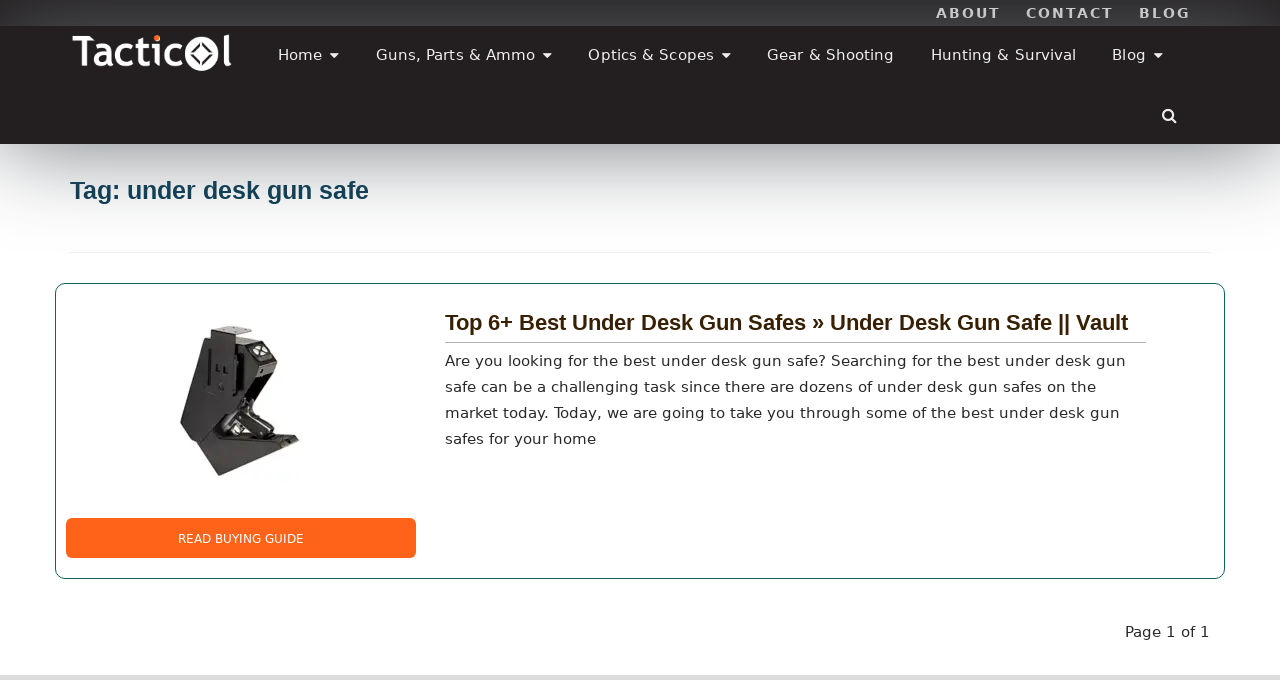

--- FILE ---
content_type: text/html; charset=UTF-8
request_url: https://tacticol.com/tag/under-desk-gun-safe/
body_size: 25719
content:
<!DOCTYPE html><!--[if IE 8 ]><html class="ie ie8" lang="en-US"> <![endif]--><!--[if (gte IE 9)|!(IE)]><!--><html lang="en-US"><!--<![endif]--><head><meta charset="UTF-8"/>
<script>var __ezHttpConsent={setByCat:function(src,tagType,attributes,category,force,customSetScriptFn=null){var setScript=function(){if(force||window.ezTcfConsent[category]){if(typeof customSetScriptFn==='function'){customSetScriptFn();}else{var scriptElement=document.createElement(tagType);scriptElement.src=src;attributes.forEach(function(attr){for(var key in attr){if(attr.hasOwnProperty(key)){scriptElement.setAttribute(key,attr[key]);}}});var firstScript=document.getElementsByTagName(tagType)[0];firstScript.parentNode.insertBefore(scriptElement,firstScript);}}};if(force||(window.ezTcfConsent&&window.ezTcfConsent.loaded)){setScript();}else if(typeof getEzConsentData==="function"){getEzConsentData().then(function(ezTcfConsent){if(ezTcfConsent&&ezTcfConsent.loaded){setScript();}else{console.error("cannot get ez consent data");force=true;setScript();}});}else{force=true;setScript();console.error("getEzConsentData is not a function");}},};</script>
<script>var ezTcfConsent=window.ezTcfConsent?window.ezTcfConsent:{loaded:false,store_info:false,develop_and_improve_services:false,measure_ad_performance:false,measure_content_performance:false,select_basic_ads:false,create_ad_profile:false,select_personalized_ads:false,create_content_profile:false,select_personalized_content:false,understand_audiences:false,use_limited_data_to_select_content:false,};function getEzConsentData(){return new Promise(function(resolve){document.addEventListener("ezConsentEvent",function(event){var ezTcfConsent=event.detail.ezTcfConsent;resolve(ezTcfConsent);});});}</script>
<script>if(typeof _setEzCookies!=='function'){function _setEzCookies(ezConsentData){var cookies=window.ezCookieQueue;for(var i=0;i<cookies.length;i++){var cookie=cookies[i];if(ezConsentData&&ezConsentData.loaded&&ezConsentData[cookie.tcfCategory]){document.cookie=cookie.name+"="+cookie.value;}}}}
window.ezCookieQueue=window.ezCookieQueue||[];if(typeof addEzCookies!=='function'){function addEzCookies(arr){window.ezCookieQueue=[...window.ezCookieQueue,...arr];}}
addEzCookies([{name:"ezoab_371681",value:"mod275; Path=/; Domain=tacticol.com; Max-Age=7200",tcfCategory:"store_info",isEzoic:"true",},{name:"ezosuibasgeneris-1",value:"572f90a3-74e3-47b7-4221-29c29ed8ee56; Path=/; Domain=tacticol.com; Expires=Thu, 21 Jan 2027 19:47:34 UTC; Secure; SameSite=None",tcfCategory:"understand_audiences",isEzoic:"true",}]);if(window.ezTcfConsent&&window.ezTcfConsent.loaded){_setEzCookies(window.ezTcfConsent);}else if(typeof getEzConsentData==="function"){getEzConsentData().then(function(ezTcfConsent){if(ezTcfConsent&&ezTcfConsent.loaded){_setEzCookies(window.ezTcfConsent);}else{console.error("cannot get ez consent data");_setEzCookies(window.ezTcfConsent);}});}else{console.error("getEzConsentData is not a function");_setEzCookies(window.ezTcfConsent);}</script><script type="text/javascript" data-ezscrex='false' data-cfasync='false'>window._ezaq = Object.assign({"edge_cache_status":12,"edge_response_time":447,"url":"https://tacticol.com/tag/under-desk-gun-safe/"}, typeof window._ezaq !== "undefined" ? window._ezaq : {});</script><script type="text/javascript" data-ezscrex='false' data-cfasync='false'>window._ezaq = Object.assign({"ab_test_id":"mod275"}, typeof window._ezaq !== "undefined" ? window._ezaq : {});window.__ez=window.__ez||{};window.__ez.tf={"vabo":"true"};</script><script type="text/javascript" data-ezscrex='false' data-cfasync='false'>window.ezDisableAds = true;</script>
<script data-ezscrex='false' data-cfasync='false' data-pagespeed-no-defer>var __ez=__ez||{};__ez.stms=Date.now();__ez.evt={};__ez.script={};__ez.ck=__ez.ck||{};__ez.template={};__ez.template.isOrig=true;window.__ezScriptHost="//www.ezojs.com";__ez.queue=__ez.queue||function(){var e=0,i=0,t=[],n=!1,o=[],r=[],s=!0,a=function(e,i,n,o,r,s,a){var l=arguments.length>7&&void 0!==arguments[7]?arguments[7]:window,d=this;this.name=e,this.funcName=i,this.parameters=null===n?null:w(n)?n:[n],this.isBlock=o,this.blockedBy=r,this.deleteWhenComplete=s,this.isError=!1,this.isComplete=!1,this.isInitialized=!1,this.proceedIfError=a,this.fWindow=l,this.isTimeDelay=!1,this.process=function(){f("... func = "+e),d.isInitialized=!0,d.isComplete=!0,f("... func.apply: "+e);var i=d.funcName.split("."),n=null,o=this.fWindow||window;i.length>3||(n=3===i.length?o[i[0]][i[1]][i[2]]:2===i.length?o[i[0]][i[1]]:o[d.funcName]),null!=n&&n.apply(null,this.parameters),!0===d.deleteWhenComplete&&delete t[e],!0===d.isBlock&&(f("----- F'D: "+d.name),m())}},l=function(e,i,t,n,o,r,s){var a=arguments.length>7&&void 0!==arguments[7]?arguments[7]:window,l=this;this.name=e,this.path=i,this.async=o,this.defer=r,this.isBlock=t,this.blockedBy=n,this.isInitialized=!1,this.isError=!1,this.isComplete=!1,this.proceedIfError=s,this.fWindow=a,this.isTimeDelay=!1,this.isPath=function(e){return"/"===e[0]&&"/"!==e[1]},this.getSrc=function(e){return void 0!==window.__ezScriptHost&&this.isPath(e)&&"banger.js"!==this.name?window.__ezScriptHost+e:e},this.process=function(){l.isInitialized=!0,f("... file = "+e);var i=this.fWindow?this.fWindow.document:document,t=i.createElement("script");t.src=this.getSrc(this.path),!0===o?t.async=!0:!0===r&&(t.defer=!0),t.onerror=function(){var e={url:window.location.href,name:l.name,path:l.path,user_agent:window.navigator.userAgent};"undefined"!=typeof _ezaq&&(e.pageview_id=_ezaq.page_view_id);var i=encodeURIComponent(JSON.stringify(e)),t=new XMLHttpRequest;t.open("GET","//g.ezoic.net/ezqlog?d="+i,!0),t.send(),f("----- ERR'D: "+l.name),l.isError=!0,!0===l.isBlock&&m()},t.onreadystatechange=t.onload=function(){var e=t.readyState;f("----- F'D: "+l.name),e&&!/loaded|complete/.test(e)||(l.isComplete=!0,!0===l.isBlock&&m())},i.getElementsByTagName("head")[0].appendChild(t)}},d=function(e,i){this.name=e,this.path="",this.async=!1,this.defer=!1,this.isBlock=!1,this.blockedBy=[],this.isInitialized=!0,this.isError=!1,this.isComplete=i,this.proceedIfError=!1,this.isTimeDelay=!1,this.process=function(){}};function c(e,i,n,s,a,d,c,u,f){var m=new l(e,i,n,s,a,d,c,f);!0===u?o[e]=m:r[e]=m,t[e]=m,h(m)}function h(e){!0!==u(e)&&0!=s&&e.process()}function u(e){if(!0===e.isTimeDelay&&!1===n)return f(e.name+" blocked = TIME DELAY!"),!0;if(w(e.blockedBy))for(var i=0;i<e.blockedBy.length;i++){var o=e.blockedBy[i];if(!1===t.hasOwnProperty(o))return f(e.name+" blocked = "+o),!0;if(!0===e.proceedIfError&&!0===t[o].isError)return!1;if(!1===t[o].isComplete)return f(e.name+" blocked = "+o),!0}return!1}function f(e){var i=window.location.href,t=new RegExp("[?&]ezq=([^&#]*)","i").exec(i);"1"===(t?t[1]:null)&&console.debug(e)}function m(){++e>200||(f("let's go"),p(o),p(r))}function p(e){for(var i in e)if(!1!==e.hasOwnProperty(i)){var t=e[i];!0===t.isComplete||u(t)||!0===t.isInitialized||!0===t.isError?!0===t.isError?f(t.name+": error"):!0===t.isComplete?f(t.name+": complete already"):!0===t.isInitialized&&f(t.name+": initialized already"):t.process()}}function w(e){return"[object Array]"==Object.prototype.toString.call(e)}return window.addEventListener("load",(function(){setTimeout((function(){n=!0,f("TDELAY -----"),m()}),5e3)}),!1),{addFile:c,addFileOnce:function(e,i,n,o,r,s,a,l,d){t[e]||c(e,i,n,o,r,s,a,l,d)},addDelayFile:function(e,i){var n=new l(e,i,!1,[],!1,!1,!0);n.isTimeDelay=!0,f(e+" ...  FILE! TDELAY"),r[e]=n,t[e]=n,h(n)},addFunc:function(e,n,s,l,d,c,u,f,m,p){!0===c&&(e=e+"_"+i++);var w=new a(e,n,s,l,d,u,f,p);!0===m?o[e]=w:r[e]=w,t[e]=w,h(w)},addDelayFunc:function(e,i,n){var o=new a(e,i,n,!1,[],!0,!0);o.isTimeDelay=!0,f(e+" ...  FUNCTION! TDELAY"),r[e]=o,t[e]=o,h(o)},items:t,processAll:m,setallowLoad:function(e){s=e},markLoaded:function(e){if(e&&0!==e.length){if(e in t){var i=t[e];!0===i.isComplete?f(i.name+" "+e+": error loaded duplicate"):(i.isComplete=!0,i.isInitialized=!0)}else t[e]=new d(e,!0);f("markLoaded dummyfile: "+t[e].name)}},logWhatsBlocked:function(){for(var e in t)!1!==t.hasOwnProperty(e)&&u(t[e])}}}();__ez.evt.add=function(e,t,n){e.addEventListener?e.addEventListener(t,n,!1):e.attachEvent?e.attachEvent("on"+t,n):e["on"+t]=n()},__ez.evt.remove=function(e,t,n){e.removeEventListener?e.removeEventListener(t,n,!1):e.detachEvent?e.detachEvent("on"+t,n):delete e["on"+t]};__ez.script.add=function(e){var t=document.createElement("script");t.src=e,t.async=!0,t.type="text/javascript",document.getElementsByTagName("head")[0].appendChild(t)};__ez.dot=__ez.dot||{};__ez.queue.addFileOnce('/detroitchicago/boise.js', '/detroitchicago/boise.js?gcb=195-7&cb=5', true, [], true, false, true, false);__ez.queue.addFileOnce('/parsonsmaize/abilene.js', '/parsonsmaize/abilene.js?gcb=195-7&cb=e80eca0cdb', true, [], true, false, true, false);__ez.queue.addFileOnce('/parsonsmaize/mulvane.js', '/parsonsmaize/mulvane.js?gcb=195-7&cb=e75e48eec0', true, ['/parsonsmaize/abilene.js'], true, false, true, false);__ez.queue.addFileOnce('/detroitchicago/birmingham.js', '/detroitchicago/birmingham.js?gcb=195-7&cb=539c47377c', true, ['/parsonsmaize/abilene.js'], true, false, true, false);</script>
<script data-ezscrex="false" type="text/javascript" data-cfasync="false">window._ezaq = Object.assign({"ad_cache_level":0,"adpicker_placement_cnt":0,"ai_placeholder_cache_level":0,"ai_placeholder_placement_cnt":-1,"domain":"tacticol.com","domain_id":371681,"ezcache_level":1,"ezcache_skip_code":0,"has_bad_image":0,"has_bad_words":0,"is_sitespeed":0,"lt_cache_level":0,"response_size":99725,"response_size_orig":93923,"response_time_orig":447,"template_id":120,"url":"https://tacticol.com/tag/under-desk-gun-safe/","word_count":0,"worst_bad_word_level":0}, typeof window._ezaq !== "undefined" ? window._ezaq : {});__ez.queue.markLoaded('ezaqBaseReady');</script>
<script type='text/javascript' data-ezscrex='false' data-cfasync='false'>
window.ezAnalyticsStatic = true;

function analyticsAddScript(script) {
	var ezDynamic = document.createElement('script');
	ezDynamic.type = 'text/javascript';
	ezDynamic.innerHTML = script;
	document.head.appendChild(ezDynamic);
}
function getCookiesWithPrefix() {
    var allCookies = document.cookie.split(';');
    var cookiesWithPrefix = {};

    for (var i = 0; i < allCookies.length; i++) {
        var cookie = allCookies[i].trim();

        for (var j = 0; j < arguments.length; j++) {
            var prefix = arguments[j];
            if (cookie.indexOf(prefix) === 0) {
                var cookieParts = cookie.split('=');
                var cookieName = cookieParts[0];
                var cookieValue = cookieParts.slice(1).join('=');
                cookiesWithPrefix[cookieName] = decodeURIComponent(cookieValue);
                break; // Once matched, no need to check other prefixes
            }
        }
    }

    return cookiesWithPrefix;
}
function productAnalytics() {
	var d = {"pr":[6],"omd5":"9340f21dfb7389646be41f15d5be64e7","nar":"risk score"};
	d.u = _ezaq.url;
	d.p = _ezaq.page_view_id;
	d.v = _ezaq.visit_uuid;
	d.ab = _ezaq.ab_test_id;
	d.e = JSON.stringify(_ezaq);
	d.ref = document.referrer;
	d.c = getCookiesWithPrefix('active_template', 'ez', 'lp_');
	if(typeof ez_utmParams !== 'undefined') {
		d.utm = ez_utmParams;
	}

	var dataText = JSON.stringify(d);
	var xhr = new XMLHttpRequest();
	xhr.open('POST','/ezais/analytics?cb=1', true);
	xhr.onload = function () {
		if (xhr.status!=200) {
            return;
		}

        if(document.readyState !== 'loading') {
            analyticsAddScript(xhr.response);
            return;
        }

        var eventFunc = function() {
            if(document.readyState === 'loading') {
                return;
            }
            document.removeEventListener('readystatechange', eventFunc, false);
            analyticsAddScript(xhr.response);
        };

        document.addEventListener('readystatechange', eventFunc, false);
	};
	xhr.setRequestHeader('Content-Type','text/plain');
	xhr.send(dataText);
}
__ez.queue.addFunc("productAnalytics", "productAnalytics", null, true, ['ezaqBaseReady'], false, false, false, true);
</script><base href="https://tacticol.com/tag/under-desk-gun-safe/"/>
<!--<meta http-equiv="X-UA-Compatible" content="IE=edge,chrome=1">-->
	
<!-- Google tag (gtag.js) added 12 August 2022-->
	<!-- removing this since it is redundant with "exact metrics plugin" 7 SEP 2022-->
<!-- 
<script async src="https://www.googletagmanager.com/gtag/js?id=G-6VRW0XGST4"></script>
<script>
  window.dataLayer = window.dataLayer || [];
  function gtag(){dataLayer.push(arguments);}
  gtag('js', new Date());

  gtag('config', 'G-6VRW0XGST4');
</script>
-->
	<!-- 
<script async src="https://pagead2.googlesyndication.com/pagead/js/adsbygoogle.js?client=ca-pub-8924167886862636"
     crossorigin="anonymous"></script>
-->

	<meta name="p:domain_verify" content="0942e91bfb769facdd6f323a8babfee8"/>
<link rel="profile" href="http://gmpg.org/xfn/11"/>
<link rel="pingback" href="https://tacticol.com/xmlrpc.php"/>


<meta name="robots" content="index, follow, max-image-preview:large, max-snippet:-1, max-video-preview:-1"/>
<meta name="viewport" content="width=device-width, user-scalable=no, initial-scale=1.0, minimum-scale=1.0, maximum-scale=1.0"/>
	<!-- This site is optimized with the Yoast SEO Premium plugin v18.1 (Yoast SEO v26.8) - https://yoast.com/product/yoast-seo-premium-wordpress/ -->
	<title>under desk gun safe pagesepsitename%%</title>
	<link rel="canonical" href="https://tacticol.com/tag/under-desk-gun-safe/"/>
	<meta property="og:locale" content="en_US"/>
	<meta property="og:type" content="article"/>
	<meta property="og:title" content="under desk gun safe Archives"/>
	<meta property="og:url" content="https://tacticol.com/tag/under-desk-gun-safe/"/>
	<meta property="og:site_name" content="Tacticol"/>
	<meta name="twitter:card" content="summary_large_image"/>
	<meta name="twitter:site" content="@TacticolCom"/>
	<script type="application/ld+json" class="yoast-schema-graph">{"@context":"https://schema.org","@graph":[{"@type":"CollectionPage","@id":"https://tacticol.com/tag/under-desk-gun-safe/","url":"https://tacticol.com/tag/under-desk-gun-safe/","name":"under desk gun safe pagesepsitename%%","isPartOf":{"@id":"https://tacticol.com/#website"},"primaryImageOfPage":{"@id":"https://tacticol.com/tag/under-desk-gun-safe/#primaryimage"},"image":{"@id":"https://tacticol.com/tag/under-desk-gun-safe/#primaryimage"},"thumbnailUrl":"https://tacticol.com/wp-content/uploads/2021/09/Best-Under-Desk-Gun-Safes.png","breadcrumb":{"@id":"https://tacticol.com/tag/under-desk-gun-safe/#breadcrumb"},"inLanguage":"en-US"},{"@type":"ImageObject","inLanguage":"en-US","@id":"https://tacticol.com/tag/under-desk-gun-safe/#primaryimage","url":"https://tacticol.com/wp-content/uploads/2021/09/Best-Under-Desk-Gun-Safes.png","contentUrl":"https://tacticol.com/wp-content/uploads/2021/09/Best-Under-Desk-Gun-Safes.png","width":818,"height":529,"caption":"Best Under Desk Gun Safes"},{"@type":"BreadcrumbList","@id":"https://tacticol.com/tag/under-desk-gun-safe/#breadcrumb","itemListElement":[{"@type":"ListItem","position":1,"name":"Home","item":"https://tacticol.com/"},{"@type":"ListItem","position":2,"name":"under desk gun safe"}]},{"@type":"WebSite","@id":"https://tacticol.com/#website","url":"https://tacticol.com/","name":"Tacticol","description":"Best Tactical Gear for Shooting, Hunting &amp; Survival","publisher":{"@id":"https://tacticol.com/#organization"},"potentialAction":[{"@type":"SearchAction","target":{"@type":"EntryPoint","urlTemplate":"https://tacticol.com/?s={search_term_string}"},"query-input":{"@type":"PropertyValueSpecification","valueRequired":true,"valueName":"search_term_string"}}],"inLanguage":"en-US"},{"@type":"Organization","@id":"https://tacticol.com/#organization","name":"Tacticol Gear Reviews & Buying Guides","url":"https://tacticol.com/","logo":{"@type":"ImageObject","inLanguage":"en-US","@id":"https://tacticol.com/#/schema/logo/image/","url":"https://tacticol.com/wp-content/uploads/2021/02/Tacticol-Logo.png","contentUrl":"https://tacticol.com/wp-content/uploads/2021/02/Tacticol-Logo.png","width":227,"height":54,"caption":"Tacticol Gear Reviews & Buying Guides"},"image":{"@id":"https://tacticol.com/#/schema/logo/image/"},"sameAs":["https://x.com/TacticolCom"]}]}</script>
	<!-- / Yoast SEO Premium plugin. -->


<link rel="alternate" type="application/rss+xml" title="Tacticol » Feed" href="https://tacticol.com/feed/"/>
<link rel="alternate" type="application/rss+xml" title="Tacticol » Comments Feed" href="https://tacticol.com/comments/feed/"/>
<link rel="alternate" type="application/rss+xml" title="Tacticol » under desk gun safe Tag Feed" href="https://tacticol.com/tag/under-desk-gun-safe/feed/"/>
		<style>
			.lazyload,
			.lazyloading {
				max-width: 100%;
			}
		</style>
				<!-- This site uses the Google Analytics by ExactMetrics plugin v8.11.1 - Using Analytics tracking - https://www.exactmetrics.com/ -->
							<script src="//www.googletagmanager.com/gtag/js?id=G-6VRW0XGST4" data-cfasync="false" data-wpfc-render="false" type="text/javascript" async=""></script>
			<script data-cfasync="false" data-wpfc-render="false" type="text/javascript">
				var em_version = '8.11.1';
				var em_track_user = true;
				var em_no_track_reason = '';
								var ExactMetricsDefaultLocations = {"page_location":"https:\/\/tacticol.com\/tag\/under-desk-gun-safe\/"};
								if ( typeof ExactMetricsPrivacyGuardFilter === 'function' ) {
					var ExactMetricsLocations = (typeof ExactMetricsExcludeQuery === 'object') ? ExactMetricsPrivacyGuardFilter( ExactMetricsExcludeQuery ) : ExactMetricsPrivacyGuardFilter( ExactMetricsDefaultLocations );
				} else {
					var ExactMetricsLocations = (typeof ExactMetricsExcludeQuery === 'object') ? ExactMetricsExcludeQuery : ExactMetricsDefaultLocations;
				}

								var disableStrs = [
										'ga-disable-G-6VRW0XGST4',
									];

				/* Function to detect opted out users */
				function __gtagTrackerIsOptedOut() {
					for (var index = 0; index < disableStrs.length; index++) {
						if (document.cookie.indexOf(disableStrs[index] + '=true') > -1) {
							return true;
						}
					}

					return false;
				}

				/* Disable tracking if the opt-out cookie exists. */
				if (__gtagTrackerIsOptedOut()) {
					for (var index = 0; index < disableStrs.length; index++) {
						window[disableStrs[index]] = true;
					}
				}

				/* Opt-out function */
				function __gtagTrackerOptout() {
					for (var index = 0; index < disableStrs.length; index++) {
						document.cookie = disableStrs[index] + '=true; expires=Thu, 31 Dec 2099 23:59:59 UTC; path=/';
						window[disableStrs[index]] = true;
					}
				}

				if ('undefined' === typeof gaOptout) {
					function gaOptout() {
						__gtagTrackerOptout();
					}
				}
								window.dataLayer = window.dataLayer || [];

				window.ExactMetricsDualTracker = {
					helpers: {},
					trackers: {},
				};
				if (em_track_user) {
					function __gtagDataLayer() {
						dataLayer.push(arguments);
					}

					function __gtagTracker(type, name, parameters) {
						if (!parameters) {
							parameters = {};
						}

						if (parameters.send_to) {
							__gtagDataLayer.apply(null, arguments);
							return;
						}

						if (type === 'event') {
														parameters.send_to = exactmetrics_frontend.v4_id;
							var hookName = name;
							if (typeof parameters['event_category'] !== 'undefined') {
								hookName = parameters['event_category'] + ':' + name;
							}

							if (typeof ExactMetricsDualTracker.trackers[hookName] !== 'undefined') {
								ExactMetricsDualTracker.trackers[hookName](parameters);
							} else {
								__gtagDataLayer('event', name, parameters);
							}
							
						} else {
							__gtagDataLayer.apply(null, arguments);
						}
					}

					__gtagTracker('js', new Date());
					__gtagTracker('set', {
						'developer_id.dNDMyYj': true,
											});
					if ( ExactMetricsLocations.page_location ) {
						__gtagTracker('set', ExactMetricsLocations);
					}
										__gtagTracker('config', 'G-6VRW0XGST4', {"forceSSL":"true"} );
										window.gtag = __gtagTracker;										(function () {
						/* https://developers.google.com/analytics/devguides/collection/analyticsjs/ */
						/* ga and __gaTracker compatibility shim. */
						var noopfn = function () {
							return null;
						};
						var newtracker = function () {
							return new Tracker();
						};
						var Tracker = function () {
							return null;
						};
						var p = Tracker.prototype;
						p.get = noopfn;
						p.set = noopfn;
						p.send = function () {
							var args = Array.prototype.slice.call(arguments);
							args.unshift('send');
							__gaTracker.apply(null, args);
						};
						var __gaTracker = function () {
							var len = arguments.length;
							if (len === 0) {
								return;
							}
							var f = arguments[len - 1];
							if (typeof f !== 'object' || f === null || typeof f.hitCallback !== 'function') {
								if ('send' === arguments[0]) {
									var hitConverted, hitObject = false, action;
									if ('event' === arguments[1]) {
										if ('undefined' !== typeof arguments[3]) {
											hitObject = {
												'eventAction': arguments[3],
												'eventCategory': arguments[2],
												'eventLabel': arguments[4],
												'value': arguments[5] ? arguments[5] : 1,
											}
										}
									}
									if ('pageview' === arguments[1]) {
										if ('undefined' !== typeof arguments[2]) {
											hitObject = {
												'eventAction': 'page_view',
												'page_path': arguments[2],
											}
										}
									}
									if (typeof arguments[2] === 'object') {
										hitObject = arguments[2];
									}
									if (typeof arguments[5] === 'object') {
										Object.assign(hitObject, arguments[5]);
									}
									if ('undefined' !== typeof arguments[1].hitType) {
										hitObject = arguments[1];
										if ('pageview' === hitObject.hitType) {
											hitObject.eventAction = 'page_view';
										}
									}
									if (hitObject) {
										action = 'timing' === arguments[1].hitType ? 'timing_complete' : hitObject.eventAction;
										hitConverted = mapArgs(hitObject);
										__gtagTracker('event', action, hitConverted);
									}
								}
								return;
							}

							function mapArgs(args) {
								var arg, hit = {};
								var gaMap = {
									'eventCategory': 'event_category',
									'eventAction': 'event_action',
									'eventLabel': 'event_label',
									'eventValue': 'event_value',
									'nonInteraction': 'non_interaction',
									'timingCategory': 'event_category',
									'timingVar': 'name',
									'timingValue': 'value',
									'timingLabel': 'event_label',
									'page': 'page_path',
									'location': 'page_location',
									'title': 'page_title',
									'referrer' : 'page_referrer',
								};
								for (arg in args) {
																		if (!(!args.hasOwnProperty(arg) || !gaMap.hasOwnProperty(arg))) {
										hit[gaMap[arg]] = args[arg];
									} else {
										hit[arg] = args[arg];
									}
								}
								return hit;
							}

							try {
								f.hitCallback();
							} catch (ex) {
							}
						};
						__gaTracker.create = newtracker;
						__gaTracker.getByName = newtracker;
						__gaTracker.getAll = function () {
							return [];
						};
						__gaTracker.remove = noopfn;
						__gaTracker.loaded = true;
						window['__gaTracker'] = __gaTracker;
					})();
									} else {
										console.log("");
					(function () {
						function __gtagTracker() {
							return null;
						}

						window['__gtagTracker'] = __gtagTracker;
						window['gtag'] = __gtagTracker;
					})();
									}
			</script>
							<!-- / Google Analytics by ExactMetrics -->
		<style id="wp-img-auto-sizes-contain-inline-css" type="text/css">
img:is([sizes=auto i],[sizes^="auto," i]){contain-intrinsic-size:3000px 1500px}
/*# sourceURL=wp-img-auto-sizes-contain-inline-css */
</style>
<style id="wp-emoji-styles-inline-css" type="text/css">

	img.wp-smiley, img.emoji {
		display: inline !important;
		border: none !important;
		box-shadow: none !important;
		height: 1em !important;
		width: 1em !important;
		margin: 0 0.07em !important;
		vertical-align: -0.1em !important;
		background: none !important;
		padding: 0 !important;
	}
/*# sourceURL=wp-emoji-styles-inline-css */
</style>
<style id="wp-block-library-inline-css" type="text/css">
:root{--wp-block-synced-color:#7a00df;--wp-block-synced-color--rgb:122,0,223;--wp-bound-block-color:var(--wp-block-synced-color);--wp-editor-canvas-background:#ddd;--wp-admin-theme-color:#007cba;--wp-admin-theme-color--rgb:0,124,186;--wp-admin-theme-color-darker-10:#006ba1;--wp-admin-theme-color-darker-10--rgb:0,107,160.5;--wp-admin-theme-color-darker-20:#005a87;--wp-admin-theme-color-darker-20--rgb:0,90,135;--wp-admin-border-width-focus:2px}@media (min-resolution:192dpi){:root{--wp-admin-border-width-focus:1.5px}}.wp-element-button{cursor:pointer}:root .has-very-light-gray-background-color{background-color:#eee}:root .has-very-dark-gray-background-color{background-color:#313131}:root .has-very-light-gray-color{color:#eee}:root .has-very-dark-gray-color{color:#313131}:root .has-vivid-green-cyan-to-vivid-cyan-blue-gradient-background{background:linear-gradient(135deg,#00d084,#0693e3)}:root .has-purple-crush-gradient-background{background:linear-gradient(135deg,#34e2e4,#4721fb 50%,#ab1dfe)}:root .has-hazy-dawn-gradient-background{background:linear-gradient(135deg,#faaca8,#dad0ec)}:root .has-subdued-olive-gradient-background{background:linear-gradient(135deg,#fafae1,#67a671)}:root .has-atomic-cream-gradient-background{background:linear-gradient(135deg,#fdd79a,#004a59)}:root .has-nightshade-gradient-background{background:linear-gradient(135deg,#330968,#31cdcf)}:root .has-midnight-gradient-background{background:linear-gradient(135deg,#020381,#2874fc)}:root{--wp--preset--font-size--normal:16px;--wp--preset--font-size--huge:42px}.has-regular-font-size{font-size:1em}.has-larger-font-size{font-size:2.625em}.has-normal-font-size{font-size:var(--wp--preset--font-size--normal)}.has-huge-font-size{font-size:var(--wp--preset--font-size--huge)}.has-text-align-center{text-align:center}.has-text-align-left{text-align:left}.has-text-align-right{text-align:right}.has-fit-text{white-space:nowrap!important}#end-resizable-editor-section{display:none}.aligncenter{clear:both}.items-justified-left{justify-content:flex-start}.items-justified-center{justify-content:center}.items-justified-right{justify-content:flex-end}.items-justified-space-between{justify-content:space-between}.screen-reader-text{border:0;clip-path:inset(50%);height:1px;margin:-1px;overflow:hidden;padding:0;position:absolute;width:1px;word-wrap:normal!important}.screen-reader-text:focus{background-color:#ddd;clip-path:none;color:#444;display:block;font-size:1em;height:auto;left:5px;line-height:normal;padding:15px 23px 14px;text-decoration:none;top:5px;width:auto;z-index:100000}html :where(.has-border-color){border-style:solid}html :where([style*=border-top-color]){border-top-style:solid}html :where([style*=border-right-color]){border-right-style:solid}html :where([style*=border-bottom-color]){border-bottom-style:solid}html :where([style*=border-left-color]){border-left-style:solid}html :where([style*=border-width]){border-style:solid}html :where([style*=border-top-width]){border-top-style:solid}html :where([style*=border-right-width]){border-right-style:solid}html :where([style*=border-bottom-width]){border-bottom-style:solid}html :where([style*=border-left-width]){border-left-style:solid}html :where(img[class*=wp-image-]){height:auto;max-width:100%}:where(figure){margin:0 0 1em}html :where(.is-position-sticky){--wp-admin--admin-bar--position-offset:var(--wp-admin--admin-bar--height,0px)}@media screen and (max-width:600px){html :where(.is-position-sticky){--wp-admin--admin-bar--position-offset:0px}}

/*# sourceURL=wp-block-library-inline-css */
</style><style id="global-styles-inline-css" type="text/css">
:root{--wp--preset--aspect-ratio--square: 1;--wp--preset--aspect-ratio--4-3: 4/3;--wp--preset--aspect-ratio--3-4: 3/4;--wp--preset--aspect-ratio--3-2: 3/2;--wp--preset--aspect-ratio--2-3: 2/3;--wp--preset--aspect-ratio--16-9: 16/9;--wp--preset--aspect-ratio--9-16: 9/16;--wp--preset--color--black: #000000;--wp--preset--color--cyan-bluish-gray: #abb8c3;--wp--preset--color--white: #ffffff;--wp--preset--color--pale-pink: #f78da7;--wp--preset--color--vivid-red: #cf2e2e;--wp--preset--color--luminous-vivid-orange: #ff6900;--wp--preset--color--luminous-vivid-amber: #fcb900;--wp--preset--color--light-green-cyan: #7bdcb5;--wp--preset--color--vivid-green-cyan: #00d084;--wp--preset--color--pale-cyan-blue: #8ed1fc;--wp--preset--color--vivid-cyan-blue: #0693e3;--wp--preset--color--vivid-purple: #9b51e0;--wp--preset--gradient--vivid-cyan-blue-to-vivid-purple: linear-gradient(135deg,rgb(6,147,227) 0%,rgb(155,81,224) 100%);--wp--preset--gradient--light-green-cyan-to-vivid-green-cyan: linear-gradient(135deg,rgb(122,220,180) 0%,rgb(0,208,130) 100%);--wp--preset--gradient--luminous-vivid-amber-to-luminous-vivid-orange: linear-gradient(135deg,rgb(252,185,0) 0%,rgb(255,105,0) 100%);--wp--preset--gradient--luminous-vivid-orange-to-vivid-red: linear-gradient(135deg,rgb(255,105,0) 0%,rgb(207,46,46) 100%);--wp--preset--gradient--very-light-gray-to-cyan-bluish-gray: linear-gradient(135deg,rgb(238,238,238) 0%,rgb(169,184,195) 100%);--wp--preset--gradient--cool-to-warm-spectrum: linear-gradient(135deg,rgb(74,234,220) 0%,rgb(151,120,209) 20%,rgb(207,42,186) 40%,rgb(238,44,130) 60%,rgb(251,105,98) 80%,rgb(254,248,76) 100%);--wp--preset--gradient--blush-light-purple: linear-gradient(135deg,rgb(255,206,236) 0%,rgb(152,150,240) 100%);--wp--preset--gradient--blush-bordeaux: linear-gradient(135deg,rgb(254,205,165) 0%,rgb(254,45,45) 50%,rgb(107,0,62) 100%);--wp--preset--gradient--luminous-dusk: linear-gradient(135deg,rgb(255,203,112) 0%,rgb(199,81,192) 50%,rgb(65,88,208) 100%);--wp--preset--gradient--pale-ocean: linear-gradient(135deg,rgb(255,245,203) 0%,rgb(182,227,212) 50%,rgb(51,167,181) 100%);--wp--preset--gradient--electric-grass: linear-gradient(135deg,rgb(202,248,128) 0%,rgb(113,206,126) 100%);--wp--preset--gradient--midnight: linear-gradient(135deg,rgb(2,3,129) 0%,rgb(40,116,252) 100%);--wp--preset--font-size--small: 13px;--wp--preset--font-size--medium: 20px;--wp--preset--font-size--large: 36px;--wp--preset--font-size--x-large: 42px;--wp--preset--spacing--20: 0.44rem;--wp--preset--spacing--30: 0.67rem;--wp--preset--spacing--40: 1rem;--wp--preset--spacing--50: 1.5rem;--wp--preset--spacing--60: 2.25rem;--wp--preset--spacing--70: 3.38rem;--wp--preset--spacing--80: 5.06rem;--wp--preset--shadow--natural: 6px 6px 9px rgba(0, 0, 0, 0.2);--wp--preset--shadow--deep: 12px 12px 50px rgba(0, 0, 0, 0.4);--wp--preset--shadow--sharp: 6px 6px 0px rgba(0, 0, 0, 0.2);--wp--preset--shadow--outlined: 6px 6px 0px -3px rgb(255, 255, 255), 6px 6px rgb(0, 0, 0);--wp--preset--shadow--crisp: 6px 6px 0px rgb(0, 0, 0);}:where(.is-layout-flex){gap: 0.5em;}:where(.is-layout-grid){gap: 0.5em;}body .is-layout-flex{display: flex;}.is-layout-flex{flex-wrap: wrap;align-items: center;}.is-layout-flex > :is(*, div){margin: 0;}body .is-layout-grid{display: grid;}.is-layout-grid > :is(*, div){margin: 0;}:where(.wp-block-columns.is-layout-flex){gap: 2em;}:where(.wp-block-columns.is-layout-grid){gap: 2em;}:where(.wp-block-post-template.is-layout-flex){gap: 1.25em;}:where(.wp-block-post-template.is-layout-grid){gap: 1.25em;}.has-black-color{color: var(--wp--preset--color--black) !important;}.has-cyan-bluish-gray-color{color: var(--wp--preset--color--cyan-bluish-gray) !important;}.has-white-color{color: var(--wp--preset--color--white) !important;}.has-pale-pink-color{color: var(--wp--preset--color--pale-pink) !important;}.has-vivid-red-color{color: var(--wp--preset--color--vivid-red) !important;}.has-luminous-vivid-orange-color{color: var(--wp--preset--color--luminous-vivid-orange) !important;}.has-luminous-vivid-amber-color{color: var(--wp--preset--color--luminous-vivid-amber) !important;}.has-light-green-cyan-color{color: var(--wp--preset--color--light-green-cyan) !important;}.has-vivid-green-cyan-color{color: var(--wp--preset--color--vivid-green-cyan) !important;}.has-pale-cyan-blue-color{color: var(--wp--preset--color--pale-cyan-blue) !important;}.has-vivid-cyan-blue-color{color: var(--wp--preset--color--vivid-cyan-blue) !important;}.has-vivid-purple-color{color: var(--wp--preset--color--vivid-purple) !important;}.has-black-background-color{background-color: var(--wp--preset--color--black) !important;}.has-cyan-bluish-gray-background-color{background-color: var(--wp--preset--color--cyan-bluish-gray) !important;}.has-white-background-color{background-color: var(--wp--preset--color--white) !important;}.has-pale-pink-background-color{background-color: var(--wp--preset--color--pale-pink) !important;}.has-vivid-red-background-color{background-color: var(--wp--preset--color--vivid-red) !important;}.has-luminous-vivid-orange-background-color{background-color: var(--wp--preset--color--luminous-vivid-orange) !important;}.has-luminous-vivid-amber-background-color{background-color: var(--wp--preset--color--luminous-vivid-amber) !important;}.has-light-green-cyan-background-color{background-color: var(--wp--preset--color--light-green-cyan) !important;}.has-vivid-green-cyan-background-color{background-color: var(--wp--preset--color--vivid-green-cyan) !important;}.has-pale-cyan-blue-background-color{background-color: var(--wp--preset--color--pale-cyan-blue) !important;}.has-vivid-cyan-blue-background-color{background-color: var(--wp--preset--color--vivid-cyan-blue) !important;}.has-vivid-purple-background-color{background-color: var(--wp--preset--color--vivid-purple) !important;}.has-black-border-color{border-color: var(--wp--preset--color--black) !important;}.has-cyan-bluish-gray-border-color{border-color: var(--wp--preset--color--cyan-bluish-gray) !important;}.has-white-border-color{border-color: var(--wp--preset--color--white) !important;}.has-pale-pink-border-color{border-color: var(--wp--preset--color--pale-pink) !important;}.has-vivid-red-border-color{border-color: var(--wp--preset--color--vivid-red) !important;}.has-luminous-vivid-orange-border-color{border-color: var(--wp--preset--color--luminous-vivid-orange) !important;}.has-luminous-vivid-amber-border-color{border-color: var(--wp--preset--color--luminous-vivid-amber) !important;}.has-light-green-cyan-border-color{border-color: var(--wp--preset--color--light-green-cyan) !important;}.has-vivid-green-cyan-border-color{border-color: var(--wp--preset--color--vivid-green-cyan) !important;}.has-pale-cyan-blue-border-color{border-color: var(--wp--preset--color--pale-cyan-blue) !important;}.has-vivid-cyan-blue-border-color{border-color: var(--wp--preset--color--vivid-cyan-blue) !important;}.has-vivid-purple-border-color{border-color: var(--wp--preset--color--vivid-purple) !important;}.has-vivid-cyan-blue-to-vivid-purple-gradient-background{background: var(--wp--preset--gradient--vivid-cyan-blue-to-vivid-purple) !important;}.has-light-green-cyan-to-vivid-green-cyan-gradient-background{background: var(--wp--preset--gradient--light-green-cyan-to-vivid-green-cyan) !important;}.has-luminous-vivid-amber-to-luminous-vivid-orange-gradient-background{background: var(--wp--preset--gradient--luminous-vivid-amber-to-luminous-vivid-orange) !important;}.has-luminous-vivid-orange-to-vivid-red-gradient-background{background: var(--wp--preset--gradient--luminous-vivid-orange-to-vivid-red) !important;}.has-very-light-gray-to-cyan-bluish-gray-gradient-background{background: var(--wp--preset--gradient--very-light-gray-to-cyan-bluish-gray) !important;}.has-cool-to-warm-spectrum-gradient-background{background: var(--wp--preset--gradient--cool-to-warm-spectrum) !important;}.has-blush-light-purple-gradient-background{background: var(--wp--preset--gradient--blush-light-purple) !important;}.has-blush-bordeaux-gradient-background{background: var(--wp--preset--gradient--blush-bordeaux) !important;}.has-luminous-dusk-gradient-background{background: var(--wp--preset--gradient--luminous-dusk) !important;}.has-pale-ocean-gradient-background{background: var(--wp--preset--gradient--pale-ocean) !important;}.has-electric-grass-gradient-background{background: var(--wp--preset--gradient--electric-grass) !important;}.has-midnight-gradient-background{background: var(--wp--preset--gradient--midnight) !important;}.has-small-font-size{font-size: var(--wp--preset--font-size--small) !important;}.has-medium-font-size{font-size: var(--wp--preset--font-size--medium) !important;}.has-large-font-size{font-size: var(--wp--preset--font-size--large) !important;}.has-x-large-font-size{font-size: var(--wp--preset--font-size--x-large) !important;}
/*# sourceURL=global-styles-inline-css */
</style>

<style id="classic-theme-styles-inline-css" type="text/css">
/*! This file is auto-generated */
.wp-block-button__link{color:#fff;background-color:#32373c;border-radius:9999px;box-shadow:none;text-decoration:none;padding:calc(.667em + 2px) calc(1.333em + 2px);font-size:1.125em}.wp-block-file__button{background:#32373c;color:#fff;text-decoration:none}
/*# sourceURL=/wp-includes/css/classic-themes.min.css */
</style>
<link rel="stylesheet" id="contact-form-7-css" href="https://tacticol.com/wp-content/plugins/contact-form-7/includes/css/styles.css?ver=6.1.4" type="text/css" media="all"/>
<link rel="stylesheet" id="toc-screen-css" href="https://tacticol.com/wp-content/plugins/table-of-contents-plus/screen.min.css?ver=2411.1" type="text/css" media="all"/>
<link rel="stylesheet" id="easyazon-addition-popovers-css" href="https://tacticol.com/wp-content/plugins/easyazon/addition/components/popovers/resources/popovers.css?ver=5.1.1" type="text/css" media="all"/>
<link rel="stylesheet" id="wp_review-style-css" href="https://tacticol.com/wp-content/plugins/wp-review/public/css/wp-review.css?ver=5.3.5" type="text/css" media="all"/>
<link rel="stylesheet" id="bootstrap-css" href="https://tacticol.com/wp-content/themes/tacticol/framework/css/bootstrap.min.css?ver=6.9" type="text/css" media="all"/>
<link rel="stylesheet" id="font-awesome-css" href="https://tacticol.com/wp-content/themes/tacticol/css/font-awesome.css?ver=6.9" type="text/css" media="all"/>
<link rel="stylesheet" id="theme-default-style-css" href="https://tacticol.com/wp-content/themes/tacticol/style.css?ver=2.0.5" type="text/css" media="all"/>
<link rel="stylesheet" id="animate-css" href="https://tacticol.com/wp-content/themes/tacticol/css/animate.css?ver=6.9" type="text/css" media="all"/>
<link rel="stylesheet" id="flexslider-css" href="https://tacticol.com/wp-content/themes/tacticol/css/flexslider.css?ver=6.9" type="text/css" media="all"/>
<script type="text/javascript" src="https://tacticol.com/wp-content/plugins/google-analytics-dashboard-for-wp/assets/js/frontend-gtag.min.js?ver=8.11.1" id="exactmetrics-frontend-script-js" async="async" data-wp-strategy="async"></script>
<script data-cfasync="false" data-wpfc-render="false" type="text/javascript" id="exactmetrics-frontend-script-js-extra">/* <![CDATA[ */
var exactmetrics_frontend = {"js_events_tracking":"true","download_extensions":"zip,mp3,mpeg,pdf,docx,pptx,xlsx,rar","inbound_paths":"[{\"path\":\"\\\/go\\\/\",\"label\":\"affiliate\"},{\"path\":\"\\\/recommend\\\/\",\"label\":\"affiliate\"}]","home_url":"https:\/\/tacticol.com","hash_tracking":"false","v4_id":"G-6VRW0XGST4"};/* ]]> */
</script>
<script type="text/javascript" src="https://tacticol.com/wp-includes/js/jquery/jquery.min.js?ver=3.7.1" id="jquery-core-js"></script>
<script type="text/javascript" src="https://tacticol.com/wp-includes/js/jquery/jquery-migrate.min.js?ver=3.4.1" id="jquery-migrate-js"></script>
<link rel="https://api.w.org/" href="https://tacticol.com/wp-json/"/><link rel="alternate" title="JSON" type="application/json" href="https://tacticol.com/wp-json/wp/v2/tags/1029"/><link rel="EditURI" type="application/rsd+xml" title="RSD" href="https://tacticol.com/xmlrpc.php?rsd"/>
<meta name="generator" content="WordPress 6.9"/>
    
    <script type="text/javascript">
        var ajaxurl = 'https://tacticol.com/wp-admin/admin-ajax.php';
    </script>
		<script>
			document.documentElement.className = document.documentElement.className.replace('no-js', 'js');
		</script>
				<style>
			.no-js img.lazyload {
				display: none;
			}

			figure.wp-block-image img.lazyloading {
				min-width: 150px;
			}

			.lazyload,
			.lazyloading {
				--smush-placeholder-width: 100px;
				--smush-placeholder-aspect-ratio: 1/1;
				width: var(--smush-image-width, var(--smush-placeholder-width)) !important;
				aspect-ratio: var(--smush-image-aspect-ratio, var(--smush-placeholder-aspect-ratio)) !important;
			}

						.lazyload, .lazyloading {
				opacity: 0;
			}

			.lazyloaded {
				opacity: 1;
				transition: opacity 400ms;
				transition-delay: 0ms;
			}

					</style>
		<style id="custom-styles">::selection {background-color: #2c3e50;color: #ffffff;}::-moz-selection {background-color: #2c3e50;color: #ffffff;}blockquote p{font-size: 18px;}.form-control,.btn,.navbar,.alert,.list-group {border-radius: 2px;-webkit-border-radius: 2px;}.form-control:focus {border-color: #2c3e50;box-shadow: inset 0 1px 1px rgba(0,0,0,0.075), 0 0 8px #2c3e50;-webkit-box-shadow: inset 0 1px 1px rgba(0,0,0,0.075), 0 0 8px #2c3e50;}/** * Button */.btn-default,.btn-primary,.btn-secondary,.btn-success,.btn-info,.btn-warning,.btn-danger {    box-shadow: none !important;}/*Common styles*/.btn:active,.btn.active {background-image: none;}.btn i{color: #ffffff !important;}.btn-link i,.btn-default i{color: #aaaaaa !important;}/*Apply the mixin to the buttons*/.btn:hover,.btn:focus,.btn:active,.btn.active {background-color: #363b3f;border-color:#363b3f;color: #ffffff !important;}.btn-primary,.btn-secondary,.btn-success,.btn-info,.btn-warning,.btn-danger{color: #ffffff !important;}/*Primary*/.btn-primary{background-repeat: repeat-x;background-color: #2c3e50;border-color: #2c3e50;}/*Secondary*/.btn-secondary{background-repeat: repeat-x;background-color: #363b3f;border-color: #363b3f;}/*Success*/.btn-success{background-color: #5cb85c;border-color: #5cb85c;}.btn-info{background-color: #5bc0de;border-color: #5bc0de;}.btn-warning{background-color: #f0ad4e;border-color: #f0ad4e;}.btn-danger{background-color: #d9534f;border-color: #d9534f;}.btn-link{background: none;border-color: transparent;}.btn-link:hover{color: #363b3f !important;}/*Label*/.label-primary{background: #2c3e50;}.label-success{background: #5cb85c;}.label-info{background: #5bc0de;}.label-warning{background: #f0ad4e;}.label-danger{background: #d9534f;}.form-group .control-label{color:#333333;}/** * Alert */.alert {background-color: #fafafa;border-color: #ddd;color:#777777;}.progress {background-color:#fafafa; height: 24px;}.progress-bar {background-color:#2c3e50;text-align: left; text-indent: 1em; line-height: 24px;}.progress-bar-secondary {background-color:#363b3f;}/** * List group */.panel-footer{background: #fafafa;border-color: #eee;border-color: rgba(0,0,0,0.08);}.panel-default{border-color: #eee;border-color: rgba(0,0,0,0.08);}.panel-default > .panel-heading {background-color: #fafafa;border-color: #eee;border-color: rgba(0,0,0,0.08);}.panel-primary{border-color:#2c3e50;}.panel-primary > .panel-heading {background:#2c3e50;border-color:#2c3e50;}.panel-secondary{border-color:#363b3f;}.panel-secondary > .panel-heading {background:#363b3f;border-color:#363b3f;}body{font-family:'Helvetica Neue', Helvetica, Arial, sans-serif;font-size: 13px;line-height:1.75;color: #777777; }a{color: #2c3e50;}a:hover{color: #363b3f;}a.active, .active a{color: #2c3e50;}h1, h2, h3, h4, h5, h6,b, strong{color:  #363b3f;}select:focus,select:active{border-color:  #2c3e50;box-shadow: 0 0 5px  #2c3e50;}input[type='text'], input[type='number'], input[type='email'], input[type='url'], input[type='password'], input[type='search'], textarea, textarea.form-control{line-height: 1.75;}input[type='text']:focus, input[type='number']:focus, input[type='email']:focus, input[type='url']:focus, input[type='password']:focus, input[type='search']:focus, textarea:focus, textarea.form-control:focus{border-color:  #2c3e50;box-shadow: inset 0 1px 1px rgba(0,0,0,0.075), 0 0 8px #2c3e50;}.boxed-layout #page{box-shadow: 0 0 30px rgba(0,0,0,0.2);-webkit-box-shadow: 0 0 30px rgba(0,0,0,0.2);-moz-box-shadow: 0 0 30px rgba(0,0,0,0.2);}/** * Mejs audio Player */#page .mejs-controls{background-color: #363b3f;}#page .mejs-controls .mejs-time-rail .mejs-time-current,#page .mejs-controls .mejs-horizontal-volume-slider .mejs-horizontal-volume-current{background:  #2c3e50;}#page .wp-playlist-light,#page .wp-playlist-item .wp-playlist-caption{color: #777777;}#page .wp-playlist-item.wp-playlist-playing .wp-playlist-caption{color: #2c3e50;}/** * =Mobile Menu */.mobile-navigation{background-color: #363b3f;}.mobile-navigation a{color: rgba(255,255,255,.7);}.mobile-navigation a:hover{color: #ffffff;}/** * =Header */   html .main-menu-toggle>*{background-color:#b8bdc1 !important;}.site-header .site-top-menu{color: rgba(255,255,255,.7);background-color: #2c3135;}.site-header .site-top-menu li.current-menu-item > a{color: #ffffff;}.site-header .site-top-menu a{color: rgba(255,255,255,.7);}.site-header .site-top-menu a:hover{color: #ffffff;}.site-header .site-banner{background-color: #363b3f;}/*Main nav*/.site-header .main-navigation .menu > li.menu-item:hover,.site-header .main-navigation .menu > li.current-menu-item{background-color:#ffffff;}.site-header .main-navigation .menu > li > a{color:#b8bdc1;}.site-header .main-navigation .menu li.current > a{color: #2c3e50;}.site-header .main-navigation .menu li.current-menu-item > a{color:#363b3f;}.site-header .main-navigation .menu li.menu-item:hover > a{color:#363b3f;}.site-header .main-navigation .menu ul li a{color: #777777;}.site-header .main-navigation .menu ul li:hover > a,.site-header .main-navigation .menu ul li a:hover{color: #2c3e50;}/** * =Site hero */.site-hero.style-color-gradient .hentry .hero-brick-bg:before {    background-repeat: repeat-x;    background-image: -webkit-linear-gradient(45deg,  #2c3e50 0%, rgba(111, 160, 33, 0) 100%);    background-image: linear-gradient(45deg,  #2c3e50 0%, rgba(111, 160, 33, 0) 100%);}/** * =Sidebar */.widget-area a{color: #2c3e50;}.widget-area a:hover{color: #363b3f;}.widget-area a.active,.widget-area .active > a{color: #2c3e50;}.widget-area ul li.current-cat > a,.widget-area ul li.current_page_item > a{color: #2c3e50;}.widget-area ul li a{color: #363b3f;}.widget-area ul li a:hover{color: #2c3e50;}/** * =Footer */.footer-widgets{color: #777777;}.footer-widgets a{color: #2c3e50;}.footer-widgets a:hover{color: #363b3f;}.footer-widgets a.active, .footer-widgets .active > a{color: #2c3e50;}.footer-widgets ul li.current-cat a,.footer-widgets ul li.current_page_item a{color: #2c3e50;}.footer-widgets ul li a{color: #777777;}.footer-widgets ul li a:hover{color: #131313;}/** * Cat tag */.cat-tag{color:#ffffff;background-color: #2c3e50;opacity: .95;}/** * Entry tag */.entry-tags a{color:#777777;}.entry-tags a:hover{color:#ffffff;}/** * Color */ .site-banner .site-logo a, .main-navigation ul.menu>li.site-mobile-menu-toggle{ color: #b8bdc1; }/** * Primary color */.primary-color,.primary-2-secondary a,.secondary-2-primary a:hover,.secondary-2-primary a:hover > *,.gray-2-primary:hover,.gray-2-primary a:hover,.gray-2-primary a:hover *,.current-cat a,.current_page_item a,.pagination-nav .page-numbers.current{color: #2c3e50;}/** * Secondary color */.secondary-color,.secondary-2-primary a,.primary-2-secondary a:hover,.primary-2-secondary a:hover *,.gray-2-secondary:hover,.gray-2-secondary a:hover,.gray-2-secondary a:hover *,.form-allowed-tags code,.pagination-nav a.page-numbers:hover,.yeahslider.news-scroller a.yeahslider-next:hover, .yeahslider.news-scroller a.yeahslider-prev:hover{color: #363b3f;}/** * Gray color */.gray-color,.gray-2-secondary a,.gray-2-primary,.gray-2-primary a,.gray-icon,.gray-icon i,time,.pagination-nav a.page-numbers,.yt-social-sharing span.show-all-social-services i,.yeahslider.news-scroller a.yeahslider-next, .yeahslider.news-scroller a.yeahslider-prev{color: #aaaaaa;}/** * Background */.white-bgcolor,.boxed-layout .inner-wrapper{background-color:#ffffff;}.yt-social-sharing span.show-all-social-services,.entry-tags a{background-color: #fafafa;}.secondary-bgcolor,.site-modal .site-modal-backdrop,.yeahslider .slides li .caption,.yeahslider .yeahslider-direction-nav a > span.nav-button, .yeahslider .yeahslider-pauseplay a > span.nav-button{background-color: #363b3f;}.primary-bgcolor,.entry-tags a:hover{background-color: #2c3e50;}.review-mark.review-type-percentage,.review-mark.review-type-point{background: #2c3e50;}/** * Border Color */.yt-sliding-tabs-header-trigger > span:before{border-color: #ffffff;}fieldset legend,.wp-caption:before,.boundary-column:before,.site-content[role='main'] article.post,#page .wp-playlist.wp-audio-playlist,.widget:before,.yt-twitter-profile-wrapper .yt-twitter-profile-body,.yt-tabby-tabs-header,.slashes-navigation li:before,.pagination-nav .page-numbers:before,.yt-sliding-tabs-header-trigger > span,.post-list-with-thumbnail.vertical li:before,.post-list-with-thumbnail li a span.number:before,.post-page-navigation,.post-page-navigation:before,.comments-area,.comment-body,.yt-font-size-changer span,.yt-impressive-like-button .yt-il-symbol, .yt-impressive-like-button .yt-il-symbol > span,.infinite-scroll #infinite-handle span{border-color: #eee;border-color: rgba(0,0,0,0.08);}/* Custom CSS*/.site-hero .hero-brick .entry-meta {    visibility: hidden;}.site-banner {    box-shadow: inset 0 -1px 0 #0000001a;    -webkit-box-shadow: 0 3px 35px 0 #1b181533;    -moz-box-shadow: inset 0 -1px 0 rgba(0,0,0,.08);}.text-uppercase.margin-bottom-15.display-block.category-meta {    visibility: hidden;}body {    color: #292929 !important;    font-family: open sans,sans-serif !important;}.entry-header .entry-meta .post-meta-info {    visibility: hidden;}h1.page-title, h1.entry-title, .site-content article h1.entry-title {    font-family: arvo,serif;    font-size: 35px !important;    font-weight: 400;    font-style: normal;    line-height: 1.35;    letter-spacing: 0px;    text-transform: none;    color: #45454b;}/** *  TOC Styles*/ #toc-widget-2 .widget-title {    background: #201c37 !important;    color: #fff;    text-align: center;    padding: 10px;    border-top-right-radius: 13px;    border-top-left-radius: 13px;}.toc_widget_list.no_bullets li a {    padding: ;    color: #004276 !important;    font-size: 14px;    padding-left: 20px;}#toc-widget-2 {    background: #f7f8f9;}.widget > ul > li {    padding-bottom: 5px;    padding-top: 5px;    padding-left: 10px;}/** End of TOC Styles*/ h1{font-family:Arial, Helvetica, sans-serif;font-size:30px;font-weight:400;font-style:normal;line-height:1.35;letter-spacing:0px;text-transform:none;margin-bottom:35px;}h2{font-family:Arial, Helvetica, sans-serif;font-size:26px;font-weight:400;font-style:normal;line-height:1.35;letter-spacing:0px;text-transform:none;margin-bottom:30px;}h3, .widget-title{font-family:Arial, Helvetica, sans-serif;font-size:22px;font-weight:400;font-style:normal;line-height:1.75;letter-spacing:0px;text-transform:none;margin-bottom:20px;}h4{font-family:Arial, Helvetica, sans-serif;font-size:20px;font-weight:400;font-style:normal;line-height:1.75;letter-spacing:0px;text-transform:none;margin-bottom:20px;}h5{font-family:Arial, Helvetica, sans-serif;font-size:16px;font-weight:400;font-style:normal;line-height:1.75;letter-spacing:0px;text-transform:none;margin-bottom:15px;}h6{font-family:Arial, Helvetica, sans-serif;font-size:13px;font-weight:400;font-style:normal;line-height:1.75;letter-spacing:0px;text-transform:none;margin-bottom:10px;}h1 strong, h2 strong, h3 strong, h4 strong, h5 strong, h6 strong{font-family:Arial, Helvetica, sans-serif;font-weight:400;font-style:normal;}body{color:#777777;font-family:Arial, Helvetica, sans-serif;font-size:13px;font-weight:400;font-style:normal;line-height:1.75;letter-spacing:0px;text-transform:none;}.inner-wrapper{}.site-header .site-banner{}.site-header .main-navigation ul.menu > li > a, .site-mobile-navigation ul.menu > li {font-family:Arial, Helvetica, sans-serif;font-size:14px;font-weight:400;font-style:normal;letter-spacing:0px;text-transform:none;}.site-header ul ul.sub-menu > li, .site-mobile-navigation ul ul.sub-menu > li{font-family:Arial, Helvetica, sans-serif;font-size:12px;font-weight:400;font-style:normal;letter-spacing:0px;text-transform:none;}.site-content article .entry-title{font-family:Arial, Helvetica, sans-serif;font-size:36px;font-weight:400;font-style:normal;line-height:1.35;letter-spacing:0px;text-transform:none;}h1.page-title, h1.entry-title, .site-content article h1.entry-title{font-family:Arial, Helvetica, sans-serif;font-size:40px;font-weight:400;font-style:normal;line-height:1.35;letter-spacing:0px;text-transform:none;}.widget-title{font-family:Arial, Helvetica, sans-serif;font-size:18px;font-weight:400;font-style:normal;line-height:1.75;letter-spacing:0px;text-transform:none;margin-bottom:15px;}#site-hero h2.entry-title{font-family:Arial, Helvetica, sans-serif;font-weight:400;font-style:normal;line-height:1.25;letter-spacing:0px;text-transform:none;}.footer-widgets{font-family:Arial, Helvetica, sans-serif;font-size:13px;font-weight:400;font-style:normal;line-height:1.75;letter-spacing:0px;text-transform:none;}.footer-widgets h1, .footer-widgets h2, .footer-widgets h3, .footer-widgets h4, .footer-widgets h5, .footer-widgets h6{font-family:Arial, Helvetica, sans-serif;font-size:18px;font-weight:400;font-style:normal;line-height:1.75;letter-spacing:0px;text-transform:none;margin-bottom:15px;}</style><link rel="icon" href="https://tacticol.com/wp-content/uploads/2021/02/cropped-Tacticol_Favicon-32x32.png" sizes="32x32"/>
<link rel="icon" href="https://tacticol.com/wp-content/uploads/2021/02/cropped-Tacticol_Favicon-192x192.png" sizes="192x192"/>
<link rel="apple-touch-icon" href="https://tacticol.com/wp-content/uploads/2021/02/cropped-Tacticol_Favicon-180x180.png"/>
<meta name="msapplication-TileImage" content="https://tacticol.com/wp-content/uploads/2021/02/cropped-Tacticol_Favicon-270x270.png"/>
		<style type="text/css" id="wp-custom-css">
			/* Custom Styles Customizer*/ 
#yt-posts-with-thumnail-widget-2 {
  padding-top: 0;
}
.site-header .site-banner {
    background-color: #4D4600;
}
.site-header .site-top-menu{
	background-color: #231f20;
	padding:0 !important; 
}
.site-banner .site-logo {
    margin-top: 0;
}
#site-hero {
    background: url("https://tacticol.com/wp-content/uploads/2021/03/tacticol-home-bg.png");
        background-color: rgba(0, 0, 0, 0);
        background-repeat: repeat;
        background-size: auto;
    background-size: contain;
    background-color: #231f20;
    background-repeat: no-repeat;
}
.main-navigation ul.menu > li.mega-menu-dropdown > .mega-menu-container {
  background-color: #fafafa;
}
.site-header .main-navigation .menu ul li a {
    color: #000;
    font-size: 15px;
    font-weight: bold;
}

.site-header .main-navigation ul.menu > li > a, .site-mobile-navigation ul.menu > li {
    font-family: "Montserrat",sans-serif !important;
    font-size: 14px;
    font-weight: 400;
	  color:#eee;
}

/*Home Page Styles*/ 

.site-hero.gap-small .hero-brick-content {
    margin: 1px;
}


.wp-caption .wp-caption-text {
    margin: 0;
    text-align: right;
    font-style: italic;
    font-size: 11px;
}
.site-footer .footer-widgets {
    padding: 30px 0 0;
    border-top: 10px solid #ddd;
    background: #222;
    color: #fff;
}
.site-footer .footer-info {
    border-top: none;
    padding: 15px 0;
    background-color: #2b2b2b;
    color: #fff;
}
.scopes-specs-table td {
    padding: 10px;
    border: solid 2px #ddd;
}

#amzn_assoc_ad_div_adunit0_1 {
  margin-top: 2em;
}

.tacticol-compare-table-two-cols .easyazon-link {
  color: #683805;
  font-weight: bold;
}
/**
 * Albert Updates 
 */ 

.site-head-ads.clearfix.border-top{
    display: none;
}
.container.site-head-ads.text-center.padding-top-30.padding-bottom-30.clearfix {
    display: none;
}

.iko ul li::marker {
    font-size: 1.2em;
    color: #ff641b;
}

.main-navigation ul.menu > li {
    padding: 2px 18px;
}

table {
    background-color: transparent;
    border-collapse: collapse !important;
    width: 100% !important;
    overflow-x: auto !important;
}


.su-column-size-1-3 {
    width: 28% !important;
    background: #fafafa;
    padding:10px;
}

.su-column.su-column-size-1-3 h3 {
    text-align: center;
	color: #ea9d10;
}

.listing-item .title {
    color: #21a286;
}

.su-column-size-1-3 {
    width: 28%;
    background: #fafafa;
    padding: 10px;
    box-shadow: 0px 5px 10px 0px #d1c9c980, 0px 0px 10px 0px #ffffff80;
}
.image.wp-image-1106.attachment-medium.size-medium {
    max-width: 50% !important;
}

.col-sm-8.even.footer-col-2 {
    padding-top: 40px;
    font-size: 16px;
    color: #fdf4f4;
}
table {
    background-color: transparent;
    border: solid 1px #ddd;
}

td, th {
    padding: 0;
    border: solid 1px grey;
    padding: 10px 30px;
}

.amazonbutton {
    background: orange;
    text-decoration: none;
    color: white;
    padding: 10px 20px;
    border-radius: 30px;
    border-color: white;
    border: solid 2px #f1f6fb;
}

#site-banner {
    box-shadow: 0 2px 90px 0 rgb(97 102 108 / 90%);
    background: #231f20;
}
.site-header .main-navigation .menu li.current-menu-item > a {
    color: #53aa87;
}
.cat-tag {
    color: #ffffff;
	padding: 10px 20px;
    background-color: #ff8c1a;
    opacity: .95;
    font-size: 14px;
}
.site-hero.gap-small .hero-brick-content {
    margin: 1px;
}

#toc-widget-4 {
    background: #f9f9f9;
    padding-bottom: 40px;
    border: solid 1px #eee;
}

#toc-widget-4 .widget-title {
    text-align: center;
    background: #f58c1c;
    color: #fff;
    padding: 5px;
}

.toc_widget_list.no_bullets li a {
    color: #1f1d35 !important;
	  padding-left:0 !important; 
 } 
 
 .toc_number.toc_depth_1 {
    border: solid 1px #82b53b;
    padding: 3px 6px;
}

h1.page-title, h1.entry-title, .site-content article h1.entry-title {
    font-size: 25px !important;
    font-weight: 600 !important;
    color: #073b53;
}


.by-author {
    visibility: hidden;
    height: 0;
    margin: 0;
}

.site-footer .footer-widgets {
    background: #051018;
}
.site-footer .footer-info {
    border-top: none !important;
    padding: 15px 0;
    background-color: #051018;
	  color: #dae9eb;
}

.back-to-top {
    color: #fdf4f4;
    border: solid 1px #ff631a;
    padding: 10px 20px;
}

/*Homepage Post Data*/ 

/* Grid style */
.display-posts-listing.grid {
	display: grid;
	grid-gap: 16px;
}

.display-posts-listing.grid .title {
	display: block;
}

.display-posts-listing.grid img { 
	display: block; 
	max-width: 100%; 
	height: auto; 
}

@media (min-width: 600px) {
	.display-posts-listing.grid {
	
	}
}

@media (min-width: 1024px) {
	.display-posts-listing.grid {
	
	}
}

/** New Home Layouts*/

.home-wrap {
    max-width: 1200px;
    margin: 0 auto;
	  padding: 50px;
}

.column {
  float: left;
  width: 33.33%;
}

/* Clear floats after the columns */
.row:after {
  content: "";
  display: table;
  clear: both;
}

.iko {
  box-shadow: 1px 5px 21px rgba(233,233,233,.95);
border-radius: 10px;
margin: 10px 10px 50px 10px; 
	min-height:500px; 
}


ul {
    list-style: disc;
    margin-right: 10px;
    margin-left: 10px;
    font-family: open sans,sans-serif;
    font-size: 16px;
}


.iko ul {
    list-style: disc;
    margin-right: 10px;
    margin-left: 10px;
    font-family: open sans,sans-serif;
    font-size: 16px;
    padding: 0 25px;  
}

li a {
    color: #ff6319;
}

.bottom-sec {
    border-top: solid 1px #ddd;
    text-align: center;
    font-size: 14px;
    font-family: open sans,sans-serif;
    padding: 10px 5px 20px 5px;
	 margin-top:10px;
}


.container-image {
  position: relative;
  text-align: center;
  color: white;
}

/* Centered text */
.centered {
  position: absolute;
  top: 50%;
  left: 50%;
  transform: translate(-50%, -50%);
}

.container-image img {
   
    
}

.home-featured-categories {
    font-family: "PT Sans Narrow", sans-serif !important;
    text-transform: uppercase;
    text-align: center;
    font-weight: 500 !important;
}


.centered a {
    color: #fff;
    font-size: 22px;
    font-family: open sans,sans-serif;
}


@media screen and (max-width: 768px) {
	
	.iko {
    box-shadow: 1px 5px 21px rgba(233,233,233,.95);
    border-radius: 10px;
    margin-bottom: 40px;
}
.column {
    float: left;
    width: 100%;
}
	.home-wrap {
    max-width: 1200px;
    margin: 0 auto;
    padding: 10px;
}
	}
/**
 * Category Styles
 */ 

.column.right {
    width: 60%;
}
.outdoormoran-cat-titles {
    color: #382004;
    border-bottom: 1px solid #b2b2b5;
    font-weight: bold;
    font-family: open sans,sans-serif;
}

.row.outdoormoran-category {
    border: solid 1px #12615e;
    margin-bottom: 40px;
    border-radius: 10px;
}

.outdoor-moran-cat-thumb {
    padding: 20px;
}

.read-full-review.btn.btn-default {
   margin: 0px 20px 20px 10px;
	background: #ff6319;
	color: #fff !important;
	padding: 10px 30px;
	border-radius: 6px;
	border: none;
	width: 90%;
}

.read-full-review.btn.btn-default a {
    color: #fff;
    text-transform: uppercase;
    font-size: 12px;
}

.outdoor-moran-cat-thumb .attachment-medium.size-medium.wp-post-image.lazyloaded {
    max-width: 250px !important;
}



#mobile-main-menu {
    background: #161425;
}

#mobile-menu-nav-wrapper .sub-menu {
    background: #161425;
}

.mobile-navigation a {
    color: #fafafa;
}

/**Spec Table*/ 

.specs tr:first-child td:nth-child(1) {
    background: #9c8135;
    color: #fff;
    font-weight: bold;
	border-right: solid 2px #9c8135 !important;
    border-left: solid 2px #9c8135 !important;
    border-top: solid 2px #9c8135 !important;
}

.specs tr:first-child td:nth-child(2) {
    background: #9c8135;
    color: #fff;
    font-weight: bold;
	border-top: solid 2px #9c8135 !important;
}
.specs tr:first-child td:nth-child(3) {
    background: #ffa500;
    color: #fff;
    font-weight: bold;
	border-top: solid 2px orange !important;
border-right: solid 2px orange !important;
border-left: solid 2px orange !important;
}
.specs td {
    border: solid 1px #ddd !important;
}


#yt-ajax-posts-by-cat-widget-2 {
    border: solid 1px #ddd;
}

.post-list-with-thumbnail li a {
    padding: 0 10px;
}

.widget-area a.active, .widget-area .active > a {
    color: #f58c1c;
}

.widget-area ul li a:hover {
    color: #f58c1c;
}
.toc_number.toc_depth_2 {
    border: solid 1px #82b53b;
    padding: 3px 5px;
}



/**General Table Styles**/ 

.specs{
	box-shadow:0 2px 20px rgba(0,0,0,.15); 

}
td {
    box-shadow: 0 2px 20px rgba(0,0,0,.15);
	padding:30px !important
}


.specs td {
    box-shadow: none;
	  padding:10px !important; 
}


a.su-button.su-button-style-circle.checkOnAmazon {
    border-radius: 50px !important;
}


/* Table of Contents*/ 
div#toc_container {
    width: 50%;
    max-width: 290px;
	   float:right;
}
#toc_container {
    background: #fdffff;
padding: 10px;
    padding-top: 10px;
padding-top: 10px;
margin-bottom: 1em;
width: auto;
display: table;
font-size: 95%;
padding-top: 0 !important;
box-shadow: 0 0 32px rgba(0, 0, 0, 0.1);
border-radius: 2px;
border-color: #232f3e;
	border: none;
}
#toc_container.no_bullets li, #toc_container.no_bullets ul, #toc_container.no_bullets ul li, .toc_widget_list.no_bullets, .toc_widget_list.no_bullets li {
  
    padding-bottom: 1px;
}

div#toc_container p.toc_title {
    color: #fff !important;
}
#toc_container p.toc_title {
    text-align: center;
    font-weight: 600;
    margin: 0;
    padding: 8px;
    background:#231f20;
    padding-left: 0;
    margin-left: -10px;
    margin-right: -10px;
	border-top-left-radius:3px; 
	border-top-right-radius:3px; 
}
div#toc_container p.toc_title a, div#toc_container ul.toc_list a {
    color: #073b53;
	font-size:14px;
}

.toc_number.toc_depth_2 {
    color: #444;
    border: solid 1px #faa408;
    padding: 2px 4px;
    border-radius: 4px;
}

.toc_number.toc_depth_1 {
    color: #000;
    border: solid 1px #99a31a;
    padding: 4px 6px;
    border-radius: 4px;
}
div#toc_container p.toc_title a {
    color: #fff;
    padding: 10px;
}

.bottom-sec button {
    width: 60%;
    background: #f5891d;
    height: 46px;
    margin-top: 5px;
    border-radius: 4px;
    text-align: center;
    font-size: 17px;
    font-weight: 600;
}

.bottom-sec button:hover {
    opacity: 0.7;
}

.bottom-sec button a {
    color: #fff;
}


.post-list-with-thumbnail li a {
    display: block;
    font-weight: 700;
    font-size: 13px;
}

body {
    
    font-family: -apple-system, system-ui, BlinkMacSystemFont, "Segoe UI", Helvetica, Arial, sans-serif, "Apple Color Emoji", "Segoe UI Emoji", "Segoe UI Symbol" !important;
    font-size: 15px !important;
 
}

ul {
    font-family: -apple-system, system-ui, BlinkMacSystemFont, "Segoe UI", Helvetica, Arial, sans-serif, "Apple Color Emoji", "Segoe UI Emoji", "Segoe UI Symbol" !important;
    font-size: 15px !important;
}

.site-header .main-navigation ul.menu > li > a, .site-mobile-navigation ul.menu > li {
    font-family: -apple-system, system-ui, BlinkMacSystemFont, "Segoe UI", Helvetica, Arial, sans-serif, "Apple Color Emoji", "Segoe UI Emoji", "Segoe UI Symbol" !important;
    font-size: 15px;
    font-weight: 400;
    color: #eee;
    letter-spacing: 0.1px;
}

.post-thumbnail .thumb-w img {
    position: absolute;
    object-fit: scale-down;
    object-position: center center;
    width: 100%;
    height: 100% !important;
}

#nav-below {
    display: none;
}

/**
   *   Reviews Score Shortcode for Numbers 
   */ 
.su-note.ratings-note {
    box-shadow: 0 4px 8px 0 #0003,0 6px 20px 0 #0003;
}
#review-score span {
    padding: 8px !important;
    font-weight: 700;
    color: #231f20 !important;
    font-size: 35px !important;
}
#review-score {
    border: solid .3em #ff631a!important;
    border-radius: 100% !important;
    height: 60px;
    width: 60px;
    background: #fff !important;
    box-shadow: 0 2px 10px #1e1e1e33;
    float: left;
	
}




h1 strong, h2 strong, h3 strong, h4 strong, h5 strong, h6 strong {
    font-family: -apple-system, system-ui, BlinkMacSystemFont, "Segoe UI", Helvetica, Arial, sans-serif, "Apple Color Emoji", "Segoe UI Emoji", "Segoe UI Symbol" !important;
    font-weight: 700;
    font-style: normal;
    color: #683805;
    font-size: 24px;
}

.container-image img {
    
    max-height: 300px;
}


#post-3, #post-520, #post-35 {
    background: #fafafa;
    padding: 50px;
    border-radius: 10px;
}

#post-42 {
    max-width: 900px;
    background: #fafafa;
    padding: 50px;
    border-radius: 10px;
}

.site-footer .footer-info {
    border-top: none !important;
    padding: 15px 0;
    background-color: #010b0f;
    color: #dae9eb;
}

.footer-widget-menu li {
    float: left;
    padding-right: 40px;
}

.disclosure {
    font-size: 13px;
    color: #738a85;
	  margin-top: -40px;
}

.footer-widget-menu li a {
    color: #ff631a !important;
}

.pull-left.text-left {
    color: #b5d8e6;
    font-size: 13px;
    letter-spacing: 0.5px;
}

.iko ul li a {
    color: #191b1e;
}

aside#yt-posts-with-thumnail-widget-2{
	    background: #fafafa;
    border: solid 1px #eee;
	
}

#yt-posts-with-thumnail-widget-2 .widget-title {
    background: #ff8c1a;
    padding: 5px 25px;
    color: #fff;
    font-size: 15px;
    letter-spacing: 1px;
}


.post-list-with-thumbnail li .post-thumb {
    float: left;
    margin-right: 15px;
    margin-top: 5px;
    position: relative;
}

.post-thumbnail .thumb-w {
    border: solid 1px #ebf2f1 !important;
}

.post-thumbnail .thumb-w {
    background-color: #fafafa;
    width: 100%;
    height: 0;
    padding-bottom: 65%;
    background-size: cover;
    background-position: center;
    background-repeat: no-repeat;
    box-shadow: inset 0 0 0 1px rgb(0 0 0 / 5%);
    position: relative;
	background:#fff; 
}


.widget-area ul li a {
    color: #363b3f;
}
.post-list-with-thumbnail li a {
    display: block;
    font-weight: 600;
    font-size: 13px;
    font-family: -apple-system,system-ui,BlinkMacSystemFont,"Segoe UI", Helvetica,Arial,sans-serif,"Apple Color Emoji","Segoe UI Emoji","Segoe !important;
}
.post-list.post-list-with-thumbnail.post-list-with-format-icon.secondary-2-primary.vertical li {
    padding: 10px;
}
#post-669 .post-thumbnail .thumb-w img {
    background: #ebebeb;
}

.welcome-tacticol {
    border: double 5px #ddd;
    padding: 50px 40px;
    margin: 20px 20px 40px 20px;
    font-size: 16px;
    color: #1e2439;
    font-weight: 600;
   box-shadow:1px 5px 21px rgba(230, 227, 227, 0.95);
}

/**
 * 
 * Mega Menu Styles
 **/ 


.main-navigation ul.menu > li ul.sub-menu .sub-menu-title a{
    color :#ff6319; 
    padding: 8px 0;
    border-width: 1px 0 0;
	border-style: solid;
	border-color: #EEE;
	display: block;
	font-weight:600; 

}

.main-navigation ul.menu > li.mega-menu-dropdown ul.sub-menu .sub-menu-child a {
    color: #083b53 !important;
    padding-left: 10px;
}


.similar-a-list {
    border: solid 1px #dce7ee;
    padding: 10px;
}

.similar-a-list::marker {
    color: #673806 !important;
    font-size: 25px;
    font-weight: 600;
}

.similar-a-list a {
    font-size: 16px;
    font-weight: 600;
    color: #fb8f05;
    letter-spacing: 1px;
}

#menu-top-bar a {
    font-size: 14px !important;
    color: #fafafa !important;
    font-weight: 600;
    letter-spacing: 2px;
}

.group-blog.page-template-default.page.page-id-100 .post-with-large-thumbnail.col-xs-6.col-sm-6.col-md-4 {
    background: #fafafa;
    padding: 0;
    margin: 0px;
    box-shadow: 1px 5px 21px rgba(172, 164, 164, 0.95);
    border-radius: 10px;
}
.group-blog.page-template-default.page.page-id-100 .post-list-with-thumbnail li .post-thumb.large .post-thumbnail {
    width: 100%;
    padding-left: 0;
    padding-right: 0;
}

.group-blog.page-template-default.page.page-id-100 .post-list-with-thumbnail li a {
    display: block;
    font-weight: 600;
    font-size: 20px;
    font-family: -apple-system,system-ui,BlinkMacSystemFont,"Segoe UI", Helvetica,Arial,sans-serif,"Apple Color Emoji","Segoe UI Emoji","Segoe !important;; color";
    color: #ff6319;
}

.edit-link {
    display: none;
}
.group-blog.page-template-default.page.page-id-100 .post-thumbnail .thumb-w img, #post-267 .post-thumbnail .thumb-w img {
    position: absolute;
    object-fit: cover;
}

.group-blog.page-template-default.page.page-id-100 .post-with-large-thumbnail.col-xs-6.col-sm-6.col-md-4 .hentry {
    padding-bottom: 26px;
}
.entry-tags {
    border: solid 1px #eee;
    padding: 20px;
    box-shadow: 1px 5px 10px rgba(233,233,233,.95);
    border-top-left-radius: 50px;
    border-bottom-right-radius: 50px;
    padding-left: 60px;
}


/** 
  * Comparision Table Styles
  */ 

.tacticol-comp-table-numbers {
    padding: 5px;
    border: solid 3px orange;
    margin: 5px;
    border-radius: 100%;
    width: 40px;
    display: inline-block;
    text-align: center;
}

.sui.sui-chevron-right {
    float: right;
    clear: none;
    margin-top: 8px;
    padding-left: 10px;
}


.tacticol-table-price-amazon-btn.btn.btn-default {
  background-color: #f58c1c;
  padding-left: 18%;
  padding-right: 18%;
  border-radius: 66px;
  border: solid 3px #eee;
  font-size: 15px;
  margin-bottom: 1em;
  height: 48px;
}

.tacticol-table-price-optic-planet-btn.btn.btn-default{
    background-color: #66aa22;
    border-radius: 66px;
    border: solid 3px #eee;
	
}

.tacticol-table-price-optic-planet-btn.btn.btn-default a, .tacticol-table-price-amazon-btn.btn.btn-default a{
   color :#fff; 
}


#wpadminbar .quicklinks li#wp-admin-bar-stats a img {
    height: 24px;
    margin: 4px 0;
    max-width: none;
    border: none;
    display: none;
}


a {
    color: #ff6319;
}

a strong {
    color: #d74e0c;
}


/** 
 * Scaling Images to Fit & Titles
 */ 

.group-blog.post-template-default.single.single-post.postid-603 .post-thumbnail .thumb-w img {
    position: absolute;
    object-fit: fill;
    object-position: center center;
    width: 100%;
    height: 100% !important;
}
h2, h3  {
    margin-bottom: 5px;
}

.tacticol-inpost-ad{
	float:right;
}

/**
 *  Table CTA Buttons 
 */ 

.tacticol-cta-button-table .tacticol-table-price-amazon-btn.btn.btn-default {
    background-color: #f58c1c;
    padding-left: 20%;
    padding-right: 12%;
    border-radius: 66px;
    border: dotted 3px #fff;
    height: 60px;
}
.tacticol-table-price-optic-planet-btn.btn.btn-default{
	   padding-left: 20%;
    padding-right: 12%;
    border-radius: 66px;
    border: dotted 3px #fff;
    height: 60px;
	
}
.tacticol-cta-button-table td {
    box-shadow: none !important;
    border: none !important;
}
.tacticol-cta-button-table {
    border: none;
}

.tacticol-cta-button-table .tacticol-table-price-optic-planet-btn.btn.btn-default a, .tacticol-cta-button-table .tacticol-table-price-amazon-btn.btn.btn-default a {
    color: #fff;
    font-size: 18px;
}

.fa.fa-long-arrow-right {
    color: #fff !important;
    padding-left: 10px;
}

/** Easy Azon Styles*/ 

.easyazon-popover-content{
  width:100% !important; 
  display:block !important; 

} 
.easyazon-block.aligncenter.easyazon-block-image {
    background: #fdffff;
    padding: 10px;
    border: dotted #eee 4px;
    max-width: 750px;
}
.tacticol-cta-optic-planet-btn.btn.btn-default:hover {
  background: #6a6514;
}
.tacticol-cta-amazon-btn.btn.btn-default:hover {
  background: #102b26;
}

.easyazon-block.alignleft.easyazon-block-image {
    background: #fdffff;
    padding: 10px;
    border: dotted #eee 4px;
    max-width: 250px;
}

.easyazon-block.alignright.easyazon-block-image {
    background: #fdffff;
    padding: 10px;
    border: dotted #eee 4px;
    max-width: 250px;
}


.tacticol-table-price-optic-planet-btn.btn.btn-default {
    padding-left: 13%;
  padding-right: 13%;
  border-radius: 66px;
  border: solid 3px #eee;
  height: 48px;
  font-size: 15px;
}

.tacticol-cta-button-table .tacticol-table-price-optic-planet-btn.btn.btn-default {
    padding-left: 20%;
    padding-right: 12%;
    border-radius: 66px;
    border: dotted 3px #fff;
    height: 60px;
}

.compare-check-price-btn {
    background: #ff6319;
    padding: 8px 20px;
    color: #fff;
    border-radius: 20px;
}

/**
 * CTA Buttons
 */ 
.binooptic-inpost-cta-btn {
  display: flex;
  margin-bottom: 2em;
  margin-top: 2em;
}
.binooptic-inpost-cta-btn button {
  margin-left: 5%;
}
.tacticol-cta-optic-planet-btn.btn.btn-default {
  background: #26a626;
  padding: 1em 5em;
  border: solid 2px #eee;
  border-radius: 66px;
}

.tacticol-cta-optic-planet-btn.btn.btn-default a {
  color: #fff;
  font-size: 16px;
}

.tacticol-cta-amazon-btn.btn.btn-default a {
  color: #fff;
  font-size: 16px;
}

.tacticol-cta-amazon-btn.btn.btn-default {
  background: #f7a30b;
  padding: 1em 6em;
  border: solid 2px #eee;
  border-radius: 66px;
}


@media only screen and (max-width: 600px) {

	.binooptic-inpost-cta-btn {
	  display: flex;
	  flex-direction: column;
	}

	.binooptic-inpost-cta-btn button{
	  margin-bottom: 1em;
	}
	.tacticol-cta-amazon-btn.btn.btn-default {
  padding: 1em 2em;
	}
	.tacticol-cta-optic-planet-btn.btn.btn-default {
  background: #26a626;
		padding: 1em 2em;align-content}
	div#toc_container {
  width: 100%;
  max-width: 290px;
  float: none;
}

}

.binooptic-inpost-cta-btn .tacticol-table-price-optic-planet-btn.btn.btn-default, .binooptic-inpost-cta-btn .tacticol-table-price-amazon-btn.btn.btn-default {
  height: 60px;
  padding: 0em 4em;
  font-size: 18px;
}

.tac-product-list-table .easyazon-link, .tac-product-list-table a {
  font-size: 18px;
  font-weight: 600;
}

.binooptic-inpot-ad {
  float: right;
  border: solid 12px #d4dfdf;
  box-shadow: inset 10px -15px 40px 0px #475d5e !important;
}

#lepopup-popup-13-loader .lepopup-popup-loader-triple-spinner{
	display:none!important; 
}

.yoast-link-suggestion__wrapper li {
  border: solid 1px #e89a0c;
  padding: 1em 2em;
  color: #c6850e;
  font-size: 16px;
}

.yoast-link-suggestion__wrapper li a {
  color: #f4982b;
  
}


.tacticol-inpost-link-block {
  width: 40%;
  float: left;
  margin-top: 10px;
  box-shadow: 0 0 32px #0000001a;
  padding: 2em;
  margin: 1em;
	margin-left:0 !important; 
	margin-top:10px !important; 
	
}

.tacticol-inpost-link {
  color: #c86c10;
  font-weight: 400;
}

.popular-related-posts {
  font-size: 20px;
  color: #683805;
	 font-weight: bold;
}

div#vpnbanner { 
       position: absolute; 
	     z-index:998;
       top: inherit; 
       left: 0; 
       background-color: #ea9999; 
       width: 100%; 
     }
div#vpnbanner-content { 
       width: 100%; 
       margin: 0 auto; 
       padding: 3px; 
       border: 0px solid #000;
     }		</style>
		
<!--[if lt IE 9]>
	<script src="https://tacticol.com/wp-content/themes/tacticol/includes/js/html5shiv.js"></script>
	<script src="https://tacticol.com/wp-content/themes/tacticol/includes/js/respond.min.js"></script>
<![endif]-->

<script type='text/javascript'>
var ezoTemplate = 'old_site_noads';
var ezouid = '1';
var ezoFormfactor = '1';
</script><script data-ezscrex="false" type='text/javascript'>
var soc_app_id = '0';
var did = 371681;
var ezdomain = 'tacticol.com';
var ezoicSearchable = 1;
</script></head>

<body class="not-logged-in yeah-framework group-blog archive tag tag-under-desk-gun-safe tag-1029 wp-theme-tacticol webkit-browser mac-platform hide-post-format-icon scroll-fix-header modal-search layout-fullwidth">

<!--[if lt IE 9]>
<div id="yt-ancient-browser-notification">
	<div class="container">
		<p>Oops! Your browser is <strong><em>ancient!</em></strong> :( - <a href="http://browsehappy.com/" target="_blank">Upgrade to a different browser</a> or <a href="http://www.google.com/chromeframe/?redirect=true">install Google Chrome Frame</a> to experience this site.</p>	</div>
</div>
<![endif]-->


<div id="page" class="hfeed site full-width-wrapper">

 

<div class="inner-wrapper">
	
		
	<header id="masthead" class="site-header full-width-wrapper hidden-print" role="banner">
				<div class="site-top-menu hidden-xs hidden-sm" id="site-top-menu">
	<div class="container">
		<div class="row">
			<div class="col-md-6 site-top-menu-left">
								

							</div>

			<div class="col-md-6 site-top-menu-right text-right">
								<div class="site-top-navigation-menu-container"><ul id="menu-top-bar" class="menu list-inline"><li id="menu-item-812" class="menu-item menu-item-type-post_type menu-item-object-page first-child menu-item-812"><a href="https://tacticol.com/about/">About</a></li>
<li id="menu-item-811" class="menu-item menu-item-type-post_type menu-item-object-page menu-item-811"><a href="https://tacticol.com/contact-us/">Contact</a></li>
<li id="menu-item-810" class="menu-item menu-item-type-post_type menu-item-object-page last-child menu-item-810"><a href="https://tacticol.com/blog/">Blog</a></li>
</ul></div>
			</div>
		</div>
	</div>
</div>	<div class="site-banner" id="site-banner"> 
			<div class="container">
				<div class="row">
				<div class="col-md-2 site-branding pull-left">
		<h3 class="site-logo image-logo"><a href="https://tacticol.com/" title="Tacticol" rel="home"><img alt="Tacticol" data-src="https://tacticol.com/wp-content/uploads/2021/02/Tacticol-Logo.png" src="[data-uri]" class="lazyload" style="--smush-placeholder-width: 227px; --smush-placeholder-aspect-ratio: 227/54;"/></a></h3>
	</div><nav id="site-navigation" class="col-sm-12 col-md-10 main-navigation" role="navigation">
	<div class="sr-only skip-link"><a href="#content" title="Skip to content">Skip to content</a></div>

	<div class="site-navigation-menu-container"><ul id="menu-primary-menu" class="menu"><li id="menu-item-17" class="menu-item menu-item-type-custom menu-item-object-custom menu-item-home menu-item-has-children first-child default-dropdown menu-item-17"><a title="Home" href="https://tacticol.com/">Home</a>
<ul class="sub-menu">
	<li id="menu-item-548" class="menu-item menu-item-type-post_type menu-item-object-page menu-item-548"><a title="About Tacticol" href="https://tacticol.com/about/">About Tacticol</a></li>
	<li id="menu-item-105" class="menu-item menu-item-type-post_type menu-item-object-page menu-item-105"><a title="Contact" href="https://tacticol.com/contact-us/">Contact</a></li>
	<li id="menu-item-546" class="menu-item menu-item-type-post_type menu-item-object-page menu-item-546"><a title="Affiliate Disclosure" href="https://tacticol.com/amazon-affiliate-disclosure/">Affiliate Disclosure</a></li>
</ul>
</li>
<li id="menu-item-14" class="menu-item menu-item-type-taxonomy menu-item-object-category menu-item-has-children mega-menu-dropdown mega-menu-dropdown-default menu-item-14 guns"><a title="Guns, Parts &amp; Ammo" href="https://tacticol.com/guns/">Guns, Parts &amp; Ammo</a><div class="full-width-wrapper mega-menu-container">
				<div class="container">
<ul class="row">
	<li id="menu-item-7629" class="yt-col-1-5 airsoft-paintball"><a title="Airsoft &amp; Paintball" href="https://tacticol.com/guns/airsoft-paintball/">Airsoft &amp; Paintball</a></li>
	<li id="menu-item-7630" class="yt-col-1-5 ammo"><a title="Ammo" href="https://tacticol.com/guns/ammo/">Ammo</a></li>
	<li id="menu-item-7631" class="yt-col-1-5 reloading"><a title="Reloading" href="https://tacticol.com/guns/reloading/">Reloading</a></li>
	<li id="menu-item-7632" class="yt-col-1-5 safes-locks-cleaning"><a title="Storage &amp; Cleaning" href="https://tacticol.com/guns/safes-locks-cleaning/">Storage &amp; Cleaning</a></li>
</ul>
</div>
					</div></li>
<li id="menu-item-15" class="menu-item menu-item-type-taxonomy menu-item-object-category menu-item-has-children mega-menu-dropdown mega-menu-dropdown-default menu-item-15 scopes-optics"><a title="Optics &amp; Scopes" href="https://tacticol.com/scopes-optics/">Optics &amp; Scopes</a><div class="full-width-wrapper mega-menu-container">
				<div class="container">
<ul class="row">
	<li id="menu-item-32" class="yt-col-1-6 binoculars"><a title="Binoculars" href="https://tacticol.com/scopes-optics/binoculars/">Binoculars</a></li>
	<li id="menu-item-7633" class="yt-col-1-5 monoculars"><a title="Monoculars" href="https://tacticol.com/scopes-optics/monoculars/">Monoculars</a></li>
	<li id="menu-item-1206" class="yt-col-1-6 rangefinders"><a title="Rangefinders" href="https://tacticol.com/scopes-optics/rangefinders/">Rangefinders</a></li>
	<li id="menu-item-1205" class="yt-col-1-6 riflescopes"><a title="Riflescopes" href="https://tacticol.com/scopes-optics/riflescopes/">Riflescopes</a></li>
	<li id="menu-item-1225" class="yt-col-1-6 spotting-scopes"><a title="Spotting Scopes" href="https://tacticol.com/scopes-optics/spotting-scopes/">Spotting Scopes</a></li>
	<li id="menu-item-24" class="yt-col-1-6 weapon-lights"><a title="Weapon Lights" href="https://tacticol.com/scopes-optics/weapon-lights/">Weapon Lights</a></li>
</ul>
</div>
					</div></li>
<li id="menu-item-7635" class="menu-item menu-item-type-taxonomy menu-item-object-category menu-item-7635 shooting-gear"><a title="Gear &amp; Shooting" href="https://tacticol.com/shooting-gear/">Gear &amp; Shooting</a></li>
<li id="menu-item-7636" class="menu-item menu-item-type-taxonomy menu-item-object-category menu-item-7636 hunting-survival"><a title="Hunting &amp; Survival" href="https://tacticol.com/hunting-survival/">Hunting &amp; Survival</a></li>
<li id="menu-item-7626" class="menu-item menu-item-type-taxonomy menu-item-object-category menu-item-has-children last-child default-dropdown menu-item-7626 blog"><a title="Blog" href="https://tacticol.com/blog/">Blog</a>
<ul class="sub-menu">
	<li id="menu-item-9773" class="menu-item menu-item-type-post_type menu-item-object-page menu-item-9773"><a title="FAQs" href="https://tacticol.com/faqs/">FAQs</a></li>
	<li id="menu-item-7627" class="menu-item menu-item-type-taxonomy menu-item-object-category menu-item-7627 comparison-review"><a title="Comparison" href="https://tacticol.com/blog/comparison-review/">Comparison</a></li>
	<li id="menu-item-7628" class="menu-item menu-item-type-taxonomy menu-item-object-category menu-item-7628 questions"><a title="Questions" href="https://tacticol.com/blog/questions/">Questions</a></li>
</ul>
</li>
<li class="menu-item menu-item-type-custom menu-item-gsearch default-dropdown sub-menu-left pull-right" data-action="open-modal" data-selector=".site-modal" data-role="search" data-remove-class="hidden" data-add-class="active" data-body-active="modal-active modal-search-active overflow-hidden">
					<a href="javascript:void(0);"><i class="fa fa-search"></i></a></li></ul></div>
	<a href="javascript:void(0)" class="main-menu-toggle hidden-md hidden-lg">
		<span class="bar1"></span>
		<span class="bar2"></span>
		<span class="bar3"></span>
	</a>
</nav><!-- #site-navigation -->				</div>
			</div>
		</div>

					</header><!-- #masthead -->
	
	
<a style="color: black;" href="https://tacticol.com/why-we-suggest-a-vpn/">
	<div id="vpnbanner" style="visibility: hidden; color: black">
    <div id="vpnbanner-content" style="visibility: hidden; color: black">  </div> 
	</div>
</a>
	
	<div id="main" class="site-main">
			
	<div class="container main-columns">

		<div class="row">
	
						
			<div id="primary" class="content-area col-sm-12">
				
				
				<header class="page-header archive-title hidden-print">
	<h1 class="page-title">
		Tag: under desk gun safe	</h1>
</header><!-- .page-header -->				
				<main id="content" class="site-content" role="main">

				
															
										
						
											
					   
					 <div class="row outdoormoran-category">
	 
					  <div class="column left"> 						<div class="outdoor-moran-cat-thumb">
							<a href="https://tacticol.com/under-desk-gun-safe/" title="Top 6+ Best Under Desk Gun Safes » Under Desk Gun Safe || Vault">
								<img width="300" height="194" src="https://tacticol.com/wp-content/uploads/2021/09/Best-Under-Desk-Gun-Safes-300x194.png" class="attachment-medium size-medium wp-post-image" alt="Best Under Desk Gun Safes" decoding="async" fetchpriority="high" srcset="https://tacticol.com/wp-content/uploads/2021/09/Best-Under-Desk-Gun-Safes-300x194.png 300w, https://tacticol.com/wp-content/uploads/2021/09/Best-Under-Desk-Gun-Safes-768x497.png 768w, https://tacticol.com/wp-content/uploads/2021/09/Best-Under-Desk-Gun-Safes-619x400.png 619w, https://tacticol.com/wp-content/uploads/2021/09/Best-Under-Desk-Gun-Safes.png 818w" sizes="(max-width: 300px) 100vw, 300px"/>							</a>
						  </div>
						  <button class="read-full-review"><a href="https://tacticol.com/under-desk-gun-safe/"> Read Buying Guide</a> 
						   
						  </button>
						  </div>
					  <div class="column right"><h3 class="outdoormoran-cat-titles"> Top 6+ Best Under Desk Gun Safes » Under Desk Gun Safe || Vault </h3> <p>Are you looking for the best under desk gun safe? Searching for the best under desk gun safe can be a challenging task since there are dozens of under desk gun safes on the market today. Today, we are going to take you through some of the best under desk gun safes for your home</p>
</div>
					</div> 

					
						
						
										
					
						<nav role="navigation" class=" pagination-nav hidden-print clearfix">
		<h4 class="screen-reader-text hidden">Post navigation</h4>
		<div class="pull-left">
					</div>
		
		<div class="pull-right hidden-xs">
			<span class="pagination-meta">
			Page 1 of 1			</span>
		</div>
	
	</nav>
	
								
            	 
	

				</main><!-- #content -->
				
							
			</div><!-- #primary -->
			
			
					</div>
	</div>
			</div><!-- #main -->
	
		
	<footer id="colophon" class="site-footer full-width-wrapper hidden-print" role="contentinfo">
		
		<div class="footer-widgets full-width-wrapper">
    <div class="container">
        <div class="row">
            <div class="col-sm-4 odd footer-col-1"><aside id="custom_html-4" class="widget_text widget widget_custom_html"><div class="textwidget custom-html-widget"><div class="empty-space">
	
</div></div></aside><aside id="media_image-3" class="widget widget_media_image"><img width="280" height="71" data-src="https://tacticol.com/wp-content/uploads/2021/02/footer-logo.png" class="image wp-image-541  attachment-full size-full lazyload" alt="Logo Tacticol Footer" style="--smush-placeholder-width: 280px; --smush-placeholder-aspect-ratio: 280/71;max-width: 100%; height: auto;" decoding="async" src="[data-uri]"/></aside></div><div class="col-sm-8 even footer-col-2"><aside id="custom_html-2" class="widget_text widget widget_custom_html"><div class="textwidget custom-html-widget"><ul class="footer-widget-menu">
		<li><a href="https://tacticol.com/about/">About</a></li>
		<li><a href="https://tacticol.com/contact-us/">Contact</a></li>
		<li><a href="https://tacticol.com/privacy-policy/">Privacy Policy</a></li>
		<li><a href="https://tacticol.com/amazon-affiliate-disclosure/">Affiliates Disclosure</a></li>
	<li><a href="https://tacticol.com/image-copyright-policy/">Image Copyright Policy </a></li>
	
	
</ul> </div></aside><aside id="custom_html-3" class="widget_text widget widget_custom_html"><div class="textwidget custom-html-widget"><p class="disclosure">
Tacticol.com is a participant in the Amazon Services LLC Associates Program, an affiliate advertising program designed to provide a means for sites to earn advertising fees by advertising and linking to Amazon.com. As an Amazon Associate I earn from qualifying purchases.

Amazon and the Amazon logo are trademarks of Amazon.com, Inc., or its affiliates. Additionally, Tacticol.com  participates in various other affiliate programs, and we sometimes get a commission through purchases made through our links.

We do not specifically market to children under 13.
</p>
<script type="text/javascript" src="https://classic.avantlink.com/affiliate_app_confirm.php?mode=js&amp;authResponse=2b2f50ed22b05f8a0da02513db5b50598902c64b"></script></div></aside></div>        </div>
    </div><!-- .footer-widget -->
</div><div class="site-info footer-info full-width-wrapper">
	<div class="container">
		<div class="pull-left text-left">© 2026 All Rights Reserved.

</div><div class="pull-right text-right"><a href="#masthead" class="back-to-top">Back to top</a></div>	</div>
</div><!-- .site-info -->		
	</footer><!--/#colophon-->
	
	
</div><!--/.inner-wrapper-->
	
	<nav id="mobile-menu-nav-wrapper" class="mobile-navigation hidden-md hidden-lg" role="navigation">
	<ul id="mobile-main-menu" class="menu"><li class="menu-item menu-item-type-custom menu-item-object-custom menu-item-home menu-item-has-children first-child menu-item-17"><a href="https://tacticol.com/">Home<i class="fa fa-caret-down menu-item-indicato.r"></i></a>
<ul class="sub-menu">
	<li class="menu-item menu-item-type-post_type menu-item-object-page menu-item-548"><a href="https://tacticol.com/about/">About Tacticol</a></li>
	<li class="menu-item menu-item-type-post_type menu-item-object-page menu-item-105"><a href="https://tacticol.com/contact-us/">Contact</a></li>
	<li class="menu-item menu-item-type-post_type menu-item-object-page menu-item-546"><a href="https://tacticol.com/amazon-affiliate-disclosure/">Affiliate Disclosure</a></li>
</ul>
</li>
<li class="menu-item menu-item-type-taxonomy menu-item-object-category menu-item-has-children menu-item-14 guns"><a href="https://tacticol.com/guns/">Guns, Parts &amp; Ammo<i class="fa fa-caret-down menu-item-indicato.r"></i></a>
<ul class="sub-menu">
	<li class="menu-item menu-item-type-taxonomy menu-item-object-category menu-item-7629 airsoft-paintball"><a href="https://tacticol.com/guns/airsoft-paintball/">Airsoft &amp; Paintball</a></li>
	<li class="menu-item menu-item-type-taxonomy menu-item-object-category menu-item-7630 ammo"><a href="https://tacticol.com/guns/ammo/">Ammo</a></li>
	<li class="menu-item menu-item-type-taxonomy menu-item-object-category menu-item-7631 reloading"><a href="https://tacticol.com/guns/reloading/">Reloading</a></li>
	<li class="menu-item menu-item-type-taxonomy menu-item-object-category menu-item-7632 safes-locks-cleaning"><a href="https://tacticol.com/guns/safes-locks-cleaning/">Storage &amp; Cleaning</a></li>
</ul>
</li>
<li class="menu-item menu-item-type-taxonomy menu-item-object-category menu-item-has-children menu-item-15 scopes-optics"><a href="https://tacticol.com/scopes-optics/">Optics &amp; Scopes<i class="fa fa-caret-down menu-item-indicato.r"></i></a>
<ul class="sub-menu">
	<li class="menu-item menu-item-type-taxonomy menu-item-object-category menu-item-32 binoculars"><a href="https://tacticol.com/scopes-optics/binoculars/">Binoculars</a></li>
	<li class="menu-item menu-item-type-taxonomy menu-item-object-category menu-item-7633 monoculars"><a href="https://tacticol.com/scopes-optics/monoculars/">Monoculars</a></li>
	<li class="menu-item menu-item-type-taxonomy menu-item-object-category menu-item-1206 rangefinders"><a href="https://tacticol.com/scopes-optics/rangefinders/">Rangefinders</a></li>
	<li class="menu-item menu-item-type-taxonomy menu-item-object-category menu-item-1205 riflescopes"><a href="https://tacticol.com/scopes-optics/riflescopes/">Riflescopes</a></li>
	<li class="menu-item menu-item-type-taxonomy menu-item-object-category menu-item-1225 spotting-scopes"><a href="https://tacticol.com/scopes-optics/spotting-scopes/">Spotting Scopes</a></li>
	<li class="menu-item menu-item-type-taxonomy menu-item-object-category menu-item-24 weapon-lights"><a href="https://tacticol.com/scopes-optics/weapon-lights/">Weapon Lights</a></li>
</ul>
</li>
<li class="menu-item menu-item-type-taxonomy menu-item-object-category menu-item-7635 shooting-gear"><a href="https://tacticol.com/shooting-gear/">Gear &amp; Shooting</a></li>
<li class="menu-item menu-item-type-taxonomy menu-item-object-category menu-item-7636 hunting-survival"><a href="https://tacticol.com/hunting-survival/">Hunting &amp; Survival</a></li>
<li class="menu-item menu-item-type-taxonomy menu-item-object-category menu-item-has-children last-child menu-item-7626 blog"><a href="https://tacticol.com/blog/">Blog<i class="fa fa-caret-down menu-item-indicato.r"></i></a>
<ul class="sub-menu">
	<li class="menu-item menu-item-type-post_type menu-item-object-page menu-item-9773"><a href="https://tacticol.com/faqs/">FAQs</a></li>
	<li class="menu-item menu-item-type-taxonomy menu-item-object-category menu-item-7627 comparison-review"><a href="https://tacticol.com/blog/comparison-review/">Comparison</a></li>
	<li class="menu-item menu-item-type-taxonomy menu-item-object-category menu-item-7628 questions"><a href="https://tacticol.com/blog/questions/">Questions</a></li>
</ul>
</li>
</ul>		
	<a href="javascript:void(0)" class="main-menu-toggle hidden-md hidden-lg"><span class="bar1"></span><span class="bar2"></span><span class="bar3"></span></a>
</nav><div class="site-modal hidden" data-role="search">
<div class="site-modal-backdrop" data-action="close-modal" data-selector=".site-modal" data-role="search" data-remove-class="active" data-add-class="hidden" data-body-active="modal-active modal-search-active overflow-hidden"></div>
<div class="site-modal-inner">
	<div class="site-modal-content-wrapper">
		<div class="site-modal-content site-modal-search" data-request="regular">
			<form class="form-horizontal site-modal-content-inner search-form" role="search" method="get" action="https://tacticol.com/">

				<h3 class="site-modal-heading">Search the site</h3>
				<div class="form-group has-feedback">
				  <input class="form-control input-lg search-field" type="search" placeholder="Text to search…" value="" name="s" title="Search for:" data-swplive="true" autocomplete="off"/>
				  <span class="form-control-feedback"><i class="fa fa-search"></i></span>
				  <input type="submit" class="search-submit btn btn-primary hidden" value="Search"/>				</div>
				
			</form>
						<span class="site-modal-close" data-action="close-modal" data-selector=".site-modal" data-role="search" data-remove-class="active" data-add-class="hidden" data-body-active="modal-active modal-search-active overflow-hidden">×</span>
		</div>
	</div>
</div>
</div>
<script type="text/javascript">
    amzn_assoc_ad_type = "link_enhancement_widget";
    amzn_assoc_tracking_id = "tacticolamzn-20";
    amzn_assoc_linkid = "7d15994e425452ffc0a4287159c9fed8";
    amzn_assoc_placement = "";
    amzn_assoc_marketplace = "amazon";
    amzn_assoc_region = "US";
</script>
<script src="//ws-na.amazon-adsystem.com/widgets/q?ServiceVersion=20070822&amp;Operation=GetScript&amp;ID=OneJS&amp;WS=1&amp;MarketPlace=US"></script>

</div><!--/#page-->


<script type="speculationrules">
{"prefetch":[{"source":"document","where":{"and":[{"href_matches":"/*"},{"not":{"href_matches":["/wp-*.php","/wp-admin/*","/wp-content/uploads/*","/wp-content/*","/wp-content/plugins/*","/wp-content/themes/tacticol/*","/*\\?(.+)"]}},{"not":{"selector_matches":"a[rel~=\"nofollow\"]"}},{"not":{"selector_matches":".no-prefetch, .no-prefetch a"}}]},"eagerness":"conservative"}]}
</script>
<script type="text/javascript" src="https://tacticol.com/wp-includes/js/dist/hooks.min.js?ver=dd5603f07f9220ed27f1" id="wp-hooks-js"></script>
<script type="text/javascript" src="https://tacticol.com/wp-includes/js/dist/i18n.min.js?ver=c26c3dc7bed366793375" id="wp-i18n-js"></script>
<script type="text/javascript" id="wp-i18n-js-after">
/* <![CDATA[ */
wp.i18n.setLocaleData( { 'text direction\u0004ltr': [ 'ltr' ] } );
//# sourceURL=wp-i18n-js-after
/* ]]> */
</script>
<script type="text/javascript" src="https://tacticol.com/wp-content/plugins/contact-form-7/includes/swv/js/index.js?ver=6.1.4" id="swv-js"></script>
<script type="text/javascript" id="contact-form-7-js-before">
/* <![CDATA[ */
var wpcf7 = {
    "api": {
        "root": "https:\/\/tacticol.com\/wp-json\/",
        "namespace": "contact-form-7\/v1"
    },
    "cached": 1
};
//# sourceURL=contact-form-7-js-before
/* ]]> */
</script>
<script type="text/javascript" src="https://tacticol.com/wp-content/plugins/contact-form-7/includes/js/index.js?ver=6.1.4" id="contact-form-7-js"></script>
<script type="text/javascript" id="toc-front-js-extra">
/* <![CDATA[ */
var tocplus = {"visibility_show":"show","visibility_hide":"hide","width":"Auto"};
//# sourceURL=toc-front-js-extra
/* ]]> */
</script>
<script type="text/javascript" src="https://tacticol.com/wp-content/plugins/table-of-contents-plus/front.min.js?ver=2411.1" id="toc-front-js"></script>
<script type="text/javascript" id="easyazon-addition-localize-links-js-extra">
/* <![CDATA[ */
var EasyAzon_Addition_Localize_Links = {"ajaxAction":"easyazon_addition_localize","ajaxUrl":"https://tacticol.com/wp-admin/admin-ajax.php"};
//# sourceURL=easyazon-addition-localize-links-js-extra
/* ]]> */
</script>
<script type="text/javascript" src="https://tacticol.com/wp-content/plugins/easyazon/addition/components/localization/links/resources/links.js?ver=5.1.1" id="easyazon-addition-localize-links-js"></script>
<script type="text/javascript" id="easyazon-addition-popovers-js-extra">
/* <![CDATA[ */
var EasyAzon_Addition_Components_Popovers = {"ajaxUrl":"https://tacticol.com/wp-admin/admin-ajax.php","ajaxAction":"easyazon_get_popover_markup","loading":"Loading product data.","placement":"top","template":"\u003Cdiv class=\"popover easyazon-popover\"\u003E\u003Cdiv class=\"arrow\"\u003E\u003C/div\u003E\u003Ch3 class=\"popover-title\"\u003E\u003C/h3\u003E\u003Cdiv class=\"popover-content easyazon-popover-content\"\u003E\u003C/div\u003E\u003C/div\u003E","timeout":"750"};
//# sourceURL=easyazon-addition-popovers-js-extra
/* ]]> */
</script>
<script type="text/javascript" src="https://tacticol.com/wp-content/plugins/easyazon/addition/components/popovers/resources/popovers.js?ver=5.1.1" id="easyazon-addition-popovers-js"></script>
<script type="text/javascript" src="https://tacticol.com/wp-content/plugins/wp-review/public/js/js.cookie.min.js?ver=2.1.4" id="js-cookie-js"></script>
<script type="text/javascript" src="https://tacticol.com/wp-includes/js/underscore.min.js?ver=1.13.7" id="underscore-js"></script>
<script type="text/javascript" id="wp-util-js-extra">
/* <![CDATA[ */
var _wpUtilSettings = {"ajax":{"url":"/wp-admin/admin-ajax.php"}};
//# sourceURL=wp-util-js-extra
/* ]]> */
</script>
<script type="text/javascript" src="https://tacticol.com/wp-includes/js/wp-util.min.js?ver=6.9" id="wp-util-js"></script>
<script type="text/javascript" id="wp_review-js-js-extra">
/* <![CDATA[ */
var wpreview = {"ajaxurl":"https://tacticol.com/wp-admin/admin-ajax.php","loginRequiredMessage":"You must log in to add your review"};
//# sourceURL=wp_review-js-js-extra
/* ]]> */
</script>
<script type="text/javascript" src="https://tacticol.com/wp-content/plugins/wp-review/public/js/main.js?ver=5.3.5" id="wp_review-js-js"></script>
<script type="text/javascript" src="https://tacticol.com/wp-content/themes/tacticol/framework/js/bootstrap.min.js?ver=3.0.3" id="bootstrap-js"></script>
<script type="text/javascript" src="https://tacticol.com/wp-content/themes/tacticol/js/jquery.flexslider.min.js?ver=2.1" id="flexslider-js"></script>
<script type="text/javascript" src="https://tacticol.com/wp-content/themes/tacticol/js/yt.script.min.js?ver=1.0" id="script-js"></script>
<script type="text/javascript" id="custom-js-extra">
/* <![CDATA[ */
var wpthms = {"_vars":{"currentPostID":"4646","ajaxurl":"https://tacticol.com/?yt_ajaxify=1","nonce":"0ea3f64467"},"themeVars":{"nonce":"55015e95f1","megaMenu":{"nonce":"2ad44acd40","ajax":false,"effect":"fadeIn"},"mobileMenuNonce":"72b477c79b","mobileMenuEffect":"zoomOut","widgetAjaxPostsByCatNonce":"e83f7332b1"}};
//# sourceURL=custom-js-extra
/* ]]> */
</script>
<script type="text/javascript" src="https://tacticol.com/wp-content/themes/tacticol/js/yt.custom.min.js?ver=2.1.0" id="custom-js"></script>
<script type="text/javascript" id="smush-lazy-load-js-before">
/* <![CDATA[ */
var smushLazyLoadOptions = {"autoResizingEnabled":false,"autoResizeOptions":{"precision":5,"skipAutoWidth":true}};
//# sourceURL=smush-lazy-load-js-before
/* ]]> */
</script>
<script type="text/javascript" src="https://tacticol.com/wp-content/plugins/wp-smushit/app/assets/js/smush-lazy-load.min.js?ver=3.23.2" id="smush-lazy-load-js"></script>
<script id="wp-emoji-settings" type="application/json">
{"baseUrl":"https://s.w.org/images/core/emoji/17.0.2/72x72/","ext":".png","svgUrl":"https://s.w.org/images/core/emoji/17.0.2/svg/","svgExt":".svg","source":{"concatemoji":"https://tacticol.com/wp-includes/js/wp-emoji-release.min.js?ver=6.9"}}
</script>
<script type="module">
/* <![CDATA[ */
/*! This file is auto-generated */
const a=JSON.parse(document.getElementById("wp-emoji-settings").textContent),o=(window._wpemojiSettings=a,"wpEmojiSettingsSupports"),s=["flag","emoji"];function i(e){try{var t={supportTests:e,timestamp:(new Date).valueOf()};sessionStorage.setItem(o,JSON.stringify(t))}catch(e){}}function c(e,t,n){e.clearRect(0,0,e.canvas.width,e.canvas.height),e.fillText(t,0,0);t=new Uint32Array(e.getImageData(0,0,e.canvas.width,e.canvas.height).data);e.clearRect(0,0,e.canvas.width,e.canvas.height),e.fillText(n,0,0);const a=new Uint32Array(e.getImageData(0,0,e.canvas.width,e.canvas.height).data);return t.every((e,t)=>e===a[t])}function p(e,t){e.clearRect(0,0,e.canvas.width,e.canvas.height),e.fillText(t,0,0);var n=e.getImageData(16,16,1,1);for(let e=0;e<n.data.length;e++)if(0!==n.data[e])return!1;return!0}function u(e,t,n,a){switch(t){case"flag":return n(e,"\ud83c\udff3\ufe0f\u200d\u26a7\ufe0f","\ud83c\udff3\ufe0f\u200b\u26a7\ufe0f")?!1:!n(e,"\ud83c\udde8\ud83c\uddf6","\ud83c\udde8\u200b\ud83c\uddf6")&&!n(e,"\ud83c\udff4\udb40\udc67\udb40\udc62\udb40\udc65\udb40\udc6e\udb40\udc67\udb40\udc7f","\ud83c\udff4\u200b\udb40\udc67\u200b\udb40\udc62\u200b\udb40\udc65\u200b\udb40\udc6e\u200b\udb40\udc67\u200b\udb40\udc7f");case"emoji":return!a(e,"\ud83e\u1fac8")}return!1}function f(e,t,n,a){let r;const o=(r="undefined"!=typeof WorkerGlobalScope&&self instanceof WorkerGlobalScope?new OffscreenCanvas(300,150):document.createElement("canvas")).getContext("2d",{willReadFrequently:!0}),s=(o.textBaseline="top",o.font="600 32px Arial",{});return e.forEach(e=>{s[e]=t(o,e,n,a)}),s}function r(e){var t=document.createElement("script");t.src=e,t.defer=!0,document.head.appendChild(t)}a.supports={everything:!0,everythingExceptFlag:!0},new Promise(t=>{let n=function(){try{var e=JSON.parse(sessionStorage.getItem(o));if("object"==typeof e&&"number"==typeof e.timestamp&&(new Date).valueOf()<e.timestamp+604800&&"object"==typeof e.supportTests)return e.supportTests}catch(e){}return null}();if(!n){if("undefined"!=typeof Worker&&"undefined"!=typeof OffscreenCanvas&&"undefined"!=typeof URL&&URL.createObjectURL&&"undefined"!=typeof Blob)try{var e="postMessage("+f.toString()+"("+[JSON.stringify(s),u.toString(),c.toString(),p.toString()].join(",")+"));",a=new Blob([e],{type:"text/javascript"});const r=new Worker(URL.createObjectURL(a),{name:"wpTestEmojiSupports"});return void(r.onmessage=e=>{i(n=e.data),r.terminate(),t(n)})}catch(e){}i(n=f(s,u,c,p))}t(n)}).then(e=>{for(const n in e)a.supports[n]=e[n],a.supports.everything=a.supports.everything&&a.supports[n],"flag"!==n&&(a.supports.everythingExceptFlag=a.supports.everythingExceptFlag&&a.supports[n]);var t;a.supports.everythingExceptFlag=a.supports.everythingExceptFlag&&!a.supports.flag,a.supports.everything||((t=a.source||{}).concatemoji?r(t.concatemoji):t.wpemoji&&t.twemoji&&(r(t.twemoji),r(t.wpemoji)))});
//# sourceURL=https://tacticol.com/wp-includes/js/wp-emoji-loader.min.js
/* ]]> */
</script>




<script data-cfasync="false">function _emitEzConsentEvent(){var customEvent=new CustomEvent("ezConsentEvent",{detail:{ezTcfConsent:window.ezTcfConsent},bubbles:true,cancelable:true,});document.dispatchEvent(customEvent);}
(function(window,document){function _setAllEzConsentTrue(){window.ezTcfConsent.loaded=true;window.ezTcfConsent.store_info=true;window.ezTcfConsent.develop_and_improve_services=true;window.ezTcfConsent.measure_ad_performance=true;window.ezTcfConsent.measure_content_performance=true;window.ezTcfConsent.select_basic_ads=true;window.ezTcfConsent.create_ad_profile=true;window.ezTcfConsent.select_personalized_ads=true;window.ezTcfConsent.create_content_profile=true;window.ezTcfConsent.select_personalized_content=true;window.ezTcfConsent.understand_audiences=true;window.ezTcfConsent.use_limited_data_to_select_content=true;window.ezTcfConsent.select_personalized_content=true;}
function _clearEzConsentCookie(){document.cookie="ezCMPCookieConsent=tcf2;Domain=.tacticol.com;Path=/;expires=Thu, 01 Jan 1970 00:00:00 GMT";}
_clearEzConsentCookie();if(typeof window.__tcfapi!=="undefined"){window.ezgconsent=false;var amazonHasRun=false;function _ezAllowed(tcdata,purpose){return(tcdata.purpose.consents[purpose]||tcdata.purpose.legitimateInterests[purpose]);}
function _handleConsentDecision(tcdata){window.ezTcfConsent.loaded=true;if(!tcdata.vendor.consents["347"]&&!tcdata.vendor.legitimateInterests["347"]){window._emitEzConsentEvent();return;}
window.ezTcfConsent.store_info=_ezAllowed(tcdata,"1");window.ezTcfConsent.develop_and_improve_services=_ezAllowed(tcdata,"10");window.ezTcfConsent.measure_content_performance=_ezAllowed(tcdata,"8");window.ezTcfConsent.select_basic_ads=_ezAllowed(tcdata,"2");window.ezTcfConsent.create_ad_profile=_ezAllowed(tcdata,"3");window.ezTcfConsent.select_personalized_ads=_ezAllowed(tcdata,"4");window.ezTcfConsent.create_content_profile=_ezAllowed(tcdata,"5");window.ezTcfConsent.measure_ad_performance=_ezAllowed(tcdata,"7");window.ezTcfConsent.use_limited_data_to_select_content=_ezAllowed(tcdata,"11");window.ezTcfConsent.select_personalized_content=_ezAllowed(tcdata,"6");window.ezTcfConsent.understand_audiences=_ezAllowed(tcdata,"9");window._emitEzConsentEvent();}
function _handleGoogleConsentV2(tcdata){if(!tcdata||!tcdata.purpose||!tcdata.purpose.consents){return;}
var googConsentV2={};if(tcdata.purpose.consents[1]){googConsentV2.ad_storage='granted';googConsentV2.analytics_storage='granted';}
if(tcdata.purpose.consents[3]&&tcdata.purpose.consents[4]){googConsentV2.ad_personalization='granted';}
if(tcdata.purpose.consents[1]&&tcdata.purpose.consents[7]){googConsentV2.ad_user_data='granted';}
if(googConsentV2.analytics_storage=='denied'){gtag('set','url_passthrough',true);}
gtag('consent','update',googConsentV2);}
__tcfapi("addEventListener",2,function(tcdata,success){if(!success||!tcdata){window._emitEzConsentEvent();return;}
if(!tcdata.gdprApplies){_setAllEzConsentTrue();window._emitEzConsentEvent();return;}
if(tcdata.eventStatus==="useractioncomplete"||tcdata.eventStatus==="tcloaded"){if(typeof gtag!='undefined'){_handleGoogleConsentV2(tcdata);}
_handleConsentDecision(tcdata);if(tcdata.purpose.consents["1"]===true&&tcdata.vendor.consents["755"]!==false){window.ezgconsent=true;(adsbygoogle=window.adsbygoogle||[]).pauseAdRequests=0;}
if(window.__ezconsent){__ezconsent.setEzoicConsentSettings(ezConsentCategories);}
__tcfapi("removeEventListener",2,function(success){return null;},tcdata.listenerId);if(!(tcdata.purpose.consents["1"]===true&&_ezAllowed(tcdata,"2")&&_ezAllowed(tcdata,"3")&&_ezAllowed(tcdata,"4"))){if(typeof __ez=="object"&&typeof __ez.bit=="object"&&typeof window["_ezaq"]=="object"&&typeof window["_ezaq"]["page_view_id"]=="string"){__ez.bit.Add(window["_ezaq"]["page_view_id"],[new __ezDotData("non_personalized_ads",true),]);}}}});}else{_setAllEzConsentTrue();window._emitEzConsentEvent();}})(window,document);</script></body></html>